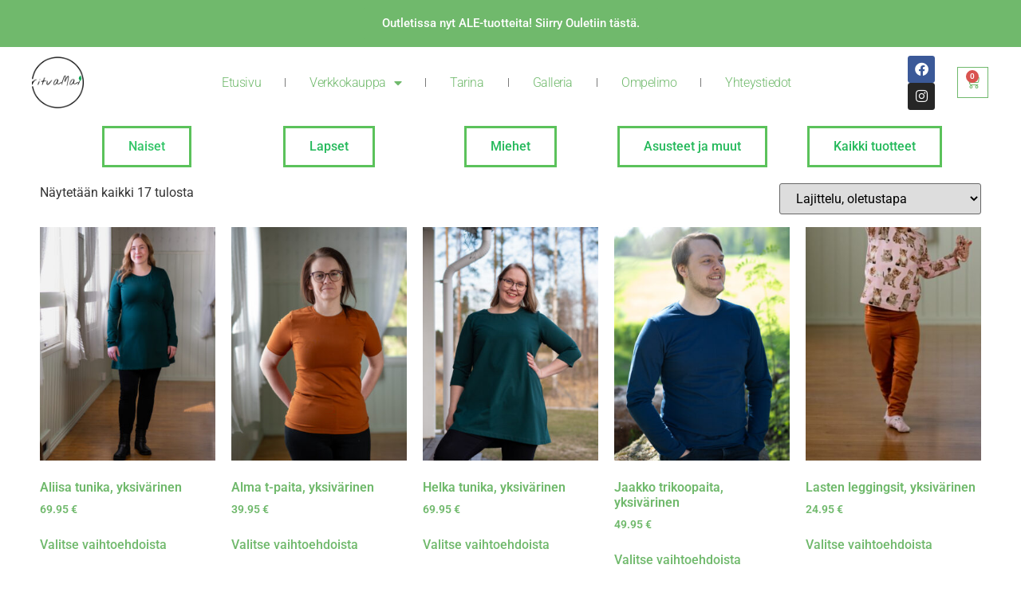

--- FILE ---
content_type: text/html; charset=UTF-8
request_url: https://ritvamai.fi/trikoo-vari/okra/
body_size: 15399
content:
<!doctype html>
<html lang="fi">
<head>
	<meta charset="UTF-8">
	<meta name="viewport" content="width=device-width, initial-scale=1">
	<link rel="profile" href="https://gmpg.org/xfn/11">
	<title>Okra &#8211; Ompelimo ritvaMai</title>
<meta name='robots' content='max-image-preview:large' />
	<style>img:is([sizes="auto" i], [sizes^="auto," i]) { contain-intrinsic-size: 3000px 1500px }</style>
	<link rel="alternate" type="application/rss+xml" title="Ompelimo ritvaMai &raquo; syöte" href="https://ritvamai.fi/feed/" />
<link rel="alternate" type="application/rss+xml" title="Ompelimo ritvaMai &raquo; kommenttien syöte" href="https://ritvamai.fi/comments/feed/" />
<link rel="alternate" type="application/rss+xml" title="Syöte: Ompelimo ritvaMai &raquo; Okra Valitse trikoo väri" href="https://ritvamai.fi/trikoo-vari/okra/feed/" />
<script>
window._wpemojiSettings = {"baseUrl":"https:\/\/s.w.org\/images\/core\/emoji\/16.0.1\/72x72\/","ext":".png","svgUrl":"https:\/\/s.w.org\/images\/core\/emoji\/16.0.1\/svg\/","svgExt":".svg","source":{"concatemoji":"https:\/\/ritvamai.fi\/wp-includes\/js\/wp-emoji-release.min.js?ver=6.8.3"}};
/*! This file is auto-generated */
!function(s,n){var o,i,e;function c(e){try{var t={supportTests:e,timestamp:(new Date).valueOf()};sessionStorage.setItem(o,JSON.stringify(t))}catch(e){}}function p(e,t,n){e.clearRect(0,0,e.canvas.width,e.canvas.height),e.fillText(t,0,0);var t=new Uint32Array(e.getImageData(0,0,e.canvas.width,e.canvas.height).data),a=(e.clearRect(0,0,e.canvas.width,e.canvas.height),e.fillText(n,0,0),new Uint32Array(e.getImageData(0,0,e.canvas.width,e.canvas.height).data));return t.every(function(e,t){return e===a[t]})}function u(e,t){e.clearRect(0,0,e.canvas.width,e.canvas.height),e.fillText(t,0,0);for(var n=e.getImageData(16,16,1,1),a=0;a<n.data.length;a++)if(0!==n.data[a])return!1;return!0}function f(e,t,n,a){switch(t){case"flag":return n(e,"\ud83c\udff3\ufe0f\u200d\u26a7\ufe0f","\ud83c\udff3\ufe0f\u200b\u26a7\ufe0f")?!1:!n(e,"\ud83c\udde8\ud83c\uddf6","\ud83c\udde8\u200b\ud83c\uddf6")&&!n(e,"\ud83c\udff4\udb40\udc67\udb40\udc62\udb40\udc65\udb40\udc6e\udb40\udc67\udb40\udc7f","\ud83c\udff4\u200b\udb40\udc67\u200b\udb40\udc62\u200b\udb40\udc65\u200b\udb40\udc6e\u200b\udb40\udc67\u200b\udb40\udc7f");case"emoji":return!a(e,"\ud83e\udedf")}return!1}function g(e,t,n,a){var r="undefined"!=typeof WorkerGlobalScope&&self instanceof WorkerGlobalScope?new OffscreenCanvas(300,150):s.createElement("canvas"),o=r.getContext("2d",{willReadFrequently:!0}),i=(o.textBaseline="top",o.font="600 32px Arial",{});return e.forEach(function(e){i[e]=t(o,e,n,a)}),i}function t(e){var t=s.createElement("script");t.src=e,t.defer=!0,s.head.appendChild(t)}"undefined"!=typeof Promise&&(o="wpEmojiSettingsSupports",i=["flag","emoji"],n.supports={everything:!0,everythingExceptFlag:!0},e=new Promise(function(e){s.addEventListener("DOMContentLoaded",e,{once:!0})}),new Promise(function(t){var n=function(){try{var e=JSON.parse(sessionStorage.getItem(o));if("object"==typeof e&&"number"==typeof e.timestamp&&(new Date).valueOf()<e.timestamp+604800&&"object"==typeof e.supportTests)return e.supportTests}catch(e){}return null}();if(!n){if("undefined"!=typeof Worker&&"undefined"!=typeof OffscreenCanvas&&"undefined"!=typeof URL&&URL.createObjectURL&&"undefined"!=typeof Blob)try{var e="postMessage("+g.toString()+"("+[JSON.stringify(i),f.toString(),p.toString(),u.toString()].join(",")+"));",a=new Blob([e],{type:"text/javascript"}),r=new Worker(URL.createObjectURL(a),{name:"wpTestEmojiSupports"});return void(r.onmessage=function(e){c(n=e.data),r.terminate(),t(n)})}catch(e){}c(n=g(i,f,p,u))}t(n)}).then(function(e){for(var t in e)n.supports[t]=e[t],n.supports.everything=n.supports.everything&&n.supports[t],"flag"!==t&&(n.supports.everythingExceptFlag=n.supports.everythingExceptFlag&&n.supports[t]);n.supports.everythingExceptFlag=n.supports.everythingExceptFlag&&!n.supports.flag,n.DOMReady=!1,n.readyCallback=function(){n.DOMReady=!0}}).then(function(){return e}).then(function(){var e;n.supports.everything||(n.readyCallback(),(e=n.source||{}).concatemoji?t(e.concatemoji):e.wpemoji&&e.twemoji&&(t(e.twemoji),t(e.wpemoji)))}))}((window,document),window._wpemojiSettings);
</script>
<style id='wp-emoji-styles-inline-css'>

	img.wp-smiley, img.emoji {
		display: inline !important;
		border: none !important;
		box-shadow: none !important;
		height: 1em !important;
		width: 1em !important;
		margin: 0 0.07em !important;
		vertical-align: -0.1em !important;
		background: none !important;
		padding: 0 !important;
	}
</style>
<link rel='stylesheet' id='wp-block-library-css' href='https://ritvamai.fi/wp-includes/css/dist/block-library/style.min.css?ver=6.8.3' media='all' />
<style id='global-styles-inline-css'>
:root{--wp--preset--aspect-ratio--square: 1;--wp--preset--aspect-ratio--4-3: 4/3;--wp--preset--aspect-ratio--3-4: 3/4;--wp--preset--aspect-ratio--3-2: 3/2;--wp--preset--aspect-ratio--2-3: 2/3;--wp--preset--aspect-ratio--16-9: 16/9;--wp--preset--aspect-ratio--9-16: 9/16;--wp--preset--color--black: #000000;--wp--preset--color--cyan-bluish-gray: #abb8c3;--wp--preset--color--white: #ffffff;--wp--preset--color--pale-pink: #f78da7;--wp--preset--color--vivid-red: #cf2e2e;--wp--preset--color--luminous-vivid-orange: #ff6900;--wp--preset--color--luminous-vivid-amber: #fcb900;--wp--preset--color--light-green-cyan: #7bdcb5;--wp--preset--color--vivid-green-cyan: #00d084;--wp--preset--color--pale-cyan-blue: #8ed1fc;--wp--preset--color--vivid-cyan-blue: #0693e3;--wp--preset--color--vivid-purple: #9b51e0;--wp--preset--gradient--vivid-cyan-blue-to-vivid-purple: linear-gradient(135deg,rgba(6,147,227,1) 0%,rgb(155,81,224) 100%);--wp--preset--gradient--light-green-cyan-to-vivid-green-cyan: linear-gradient(135deg,rgb(122,220,180) 0%,rgb(0,208,130) 100%);--wp--preset--gradient--luminous-vivid-amber-to-luminous-vivid-orange: linear-gradient(135deg,rgba(252,185,0,1) 0%,rgba(255,105,0,1) 100%);--wp--preset--gradient--luminous-vivid-orange-to-vivid-red: linear-gradient(135deg,rgba(255,105,0,1) 0%,rgb(207,46,46) 100%);--wp--preset--gradient--very-light-gray-to-cyan-bluish-gray: linear-gradient(135deg,rgb(238,238,238) 0%,rgb(169,184,195) 100%);--wp--preset--gradient--cool-to-warm-spectrum: linear-gradient(135deg,rgb(74,234,220) 0%,rgb(151,120,209) 20%,rgb(207,42,186) 40%,rgb(238,44,130) 60%,rgb(251,105,98) 80%,rgb(254,248,76) 100%);--wp--preset--gradient--blush-light-purple: linear-gradient(135deg,rgb(255,206,236) 0%,rgb(152,150,240) 100%);--wp--preset--gradient--blush-bordeaux: linear-gradient(135deg,rgb(254,205,165) 0%,rgb(254,45,45) 50%,rgb(107,0,62) 100%);--wp--preset--gradient--luminous-dusk: linear-gradient(135deg,rgb(255,203,112) 0%,rgb(199,81,192) 50%,rgb(65,88,208) 100%);--wp--preset--gradient--pale-ocean: linear-gradient(135deg,rgb(255,245,203) 0%,rgb(182,227,212) 50%,rgb(51,167,181) 100%);--wp--preset--gradient--electric-grass: linear-gradient(135deg,rgb(202,248,128) 0%,rgb(113,206,126) 100%);--wp--preset--gradient--midnight: linear-gradient(135deg,rgb(2,3,129) 0%,rgb(40,116,252) 100%);--wp--preset--font-size--small: 13px;--wp--preset--font-size--medium: 20px;--wp--preset--font-size--large: 36px;--wp--preset--font-size--x-large: 42px;--wp--preset--spacing--20: 0.44rem;--wp--preset--spacing--30: 0.67rem;--wp--preset--spacing--40: 1rem;--wp--preset--spacing--50: 1.5rem;--wp--preset--spacing--60: 2.25rem;--wp--preset--spacing--70: 3.38rem;--wp--preset--spacing--80: 5.06rem;--wp--preset--shadow--natural: 6px 6px 9px rgba(0, 0, 0, 0.2);--wp--preset--shadow--deep: 12px 12px 50px rgba(0, 0, 0, 0.4);--wp--preset--shadow--sharp: 6px 6px 0px rgba(0, 0, 0, 0.2);--wp--preset--shadow--outlined: 6px 6px 0px -3px rgba(255, 255, 255, 1), 6px 6px rgba(0, 0, 0, 1);--wp--preset--shadow--crisp: 6px 6px 0px rgba(0, 0, 0, 1);}:root { --wp--style--global--content-size: 800px;--wp--style--global--wide-size: 1200px; }:where(body) { margin: 0; }.wp-site-blocks > .alignleft { float: left; margin-right: 2em; }.wp-site-blocks > .alignright { float: right; margin-left: 2em; }.wp-site-blocks > .aligncenter { justify-content: center; margin-left: auto; margin-right: auto; }:where(.wp-site-blocks) > * { margin-block-start: 24px; margin-block-end: 0; }:where(.wp-site-blocks) > :first-child { margin-block-start: 0; }:where(.wp-site-blocks) > :last-child { margin-block-end: 0; }:root { --wp--style--block-gap: 24px; }:root :where(.is-layout-flow) > :first-child{margin-block-start: 0;}:root :where(.is-layout-flow) > :last-child{margin-block-end: 0;}:root :where(.is-layout-flow) > *{margin-block-start: 24px;margin-block-end: 0;}:root :where(.is-layout-constrained) > :first-child{margin-block-start: 0;}:root :where(.is-layout-constrained) > :last-child{margin-block-end: 0;}:root :where(.is-layout-constrained) > *{margin-block-start: 24px;margin-block-end: 0;}:root :where(.is-layout-flex){gap: 24px;}:root :where(.is-layout-grid){gap: 24px;}.is-layout-flow > .alignleft{float: left;margin-inline-start: 0;margin-inline-end: 2em;}.is-layout-flow > .alignright{float: right;margin-inline-start: 2em;margin-inline-end: 0;}.is-layout-flow > .aligncenter{margin-left: auto !important;margin-right: auto !important;}.is-layout-constrained > .alignleft{float: left;margin-inline-start: 0;margin-inline-end: 2em;}.is-layout-constrained > .alignright{float: right;margin-inline-start: 2em;margin-inline-end: 0;}.is-layout-constrained > .aligncenter{margin-left: auto !important;margin-right: auto !important;}.is-layout-constrained > :where(:not(.alignleft):not(.alignright):not(.alignfull)){max-width: var(--wp--style--global--content-size);margin-left: auto !important;margin-right: auto !important;}.is-layout-constrained > .alignwide{max-width: var(--wp--style--global--wide-size);}body .is-layout-flex{display: flex;}.is-layout-flex{flex-wrap: wrap;align-items: center;}.is-layout-flex > :is(*, div){margin: 0;}body .is-layout-grid{display: grid;}.is-layout-grid > :is(*, div){margin: 0;}body{padding-top: 0px;padding-right: 0px;padding-bottom: 0px;padding-left: 0px;}a:where(:not(.wp-element-button)){text-decoration: underline;}:root :where(.wp-element-button, .wp-block-button__link){background-color: #32373c;border-width: 0;color: #fff;font-family: inherit;font-size: inherit;line-height: inherit;padding: calc(0.667em + 2px) calc(1.333em + 2px);text-decoration: none;}.has-black-color{color: var(--wp--preset--color--black) !important;}.has-cyan-bluish-gray-color{color: var(--wp--preset--color--cyan-bluish-gray) !important;}.has-white-color{color: var(--wp--preset--color--white) !important;}.has-pale-pink-color{color: var(--wp--preset--color--pale-pink) !important;}.has-vivid-red-color{color: var(--wp--preset--color--vivid-red) !important;}.has-luminous-vivid-orange-color{color: var(--wp--preset--color--luminous-vivid-orange) !important;}.has-luminous-vivid-amber-color{color: var(--wp--preset--color--luminous-vivid-amber) !important;}.has-light-green-cyan-color{color: var(--wp--preset--color--light-green-cyan) !important;}.has-vivid-green-cyan-color{color: var(--wp--preset--color--vivid-green-cyan) !important;}.has-pale-cyan-blue-color{color: var(--wp--preset--color--pale-cyan-blue) !important;}.has-vivid-cyan-blue-color{color: var(--wp--preset--color--vivid-cyan-blue) !important;}.has-vivid-purple-color{color: var(--wp--preset--color--vivid-purple) !important;}.has-black-background-color{background-color: var(--wp--preset--color--black) !important;}.has-cyan-bluish-gray-background-color{background-color: var(--wp--preset--color--cyan-bluish-gray) !important;}.has-white-background-color{background-color: var(--wp--preset--color--white) !important;}.has-pale-pink-background-color{background-color: var(--wp--preset--color--pale-pink) !important;}.has-vivid-red-background-color{background-color: var(--wp--preset--color--vivid-red) !important;}.has-luminous-vivid-orange-background-color{background-color: var(--wp--preset--color--luminous-vivid-orange) !important;}.has-luminous-vivid-amber-background-color{background-color: var(--wp--preset--color--luminous-vivid-amber) !important;}.has-light-green-cyan-background-color{background-color: var(--wp--preset--color--light-green-cyan) !important;}.has-vivid-green-cyan-background-color{background-color: var(--wp--preset--color--vivid-green-cyan) !important;}.has-pale-cyan-blue-background-color{background-color: var(--wp--preset--color--pale-cyan-blue) !important;}.has-vivid-cyan-blue-background-color{background-color: var(--wp--preset--color--vivid-cyan-blue) !important;}.has-vivid-purple-background-color{background-color: var(--wp--preset--color--vivid-purple) !important;}.has-black-border-color{border-color: var(--wp--preset--color--black) !important;}.has-cyan-bluish-gray-border-color{border-color: var(--wp--preset--color--cyan-bluish-gray) !important;}.has-white-border-color{border-color: var(--wp--preset--color--white) !important;}.has-pale-pink-border-color{border-color: var(--wp--preset--color--pale-pink) !important;}.has-vivid-red-border-color{border-color: var(--wp--preset--color--vivid-red) !important;}.has-luminous-vivid-orange-border-color{border-color: var(--wp--preset--color--luminous-vivid-orange) !important;}.has-luminous-vivid-amber-border-color{border-color: var(--wp--preset--color--luminous-vivid-amber) !important;}.has-light-green-cyan-border-color{border-color: var(--wp--preset--color--light-green-cyan) !important;}.has-vivid-green-cyan-border-color{border-color: var(--wp--preset--color--vivid-green-cyan) !important;}.has-pale-cyan-blue-border-color{border-color: var(--wp--preset--color--pale-cyan-blue) !important;}.has-vivid-cyan-blue-border-color{border-color: var(--wp--preset--color--vivid-cyan-blue) !important;}.has-vivid-purple-border-color{border-color: var(--wp--preset--color--vivid-purple) !important;}.has-vivid-cyan-blue-to-vivid-purple-gradient-background{background: var(--wp--preset--gradient--vivid-cyan-blue-to-vivid-purple) !important;}.has-light-green-cyan-to-vivid-green-cyan-gradient-background{background: var(--wp--preset--gradient--light-green-cyan-to-vivid-green-cyan) !important;}.has-luminous-vivid-amber-to-luminous-vivid-orange-gradient-background{background: var(--wp--preset--gradient--luminous-vivid-amber-to-luminous-vivid-orange) !important;}.has-luminous-vivid-orange-to-vivid-red-gradient-background{background: var(--wp--preset--gradient--luminous-vivid-orange-to-vivid-red) !important;}.has-very-light-gray-to-cyan-bluish-gray-gradient-background{background: var(--wp--preset--gradient--very-light-gray-to-cyan-bluish-gray) !important;}.has-cool-to-warm-spectrum-gradient-background{background: var(--wp--preset--gradient--cool-to-warm-spectrum) !important;}.has-blush-light-purple-gradient-background{background: var(--wp--preset--gradient--blush-light-purple) !important;}.has-blush-bordeaux-gradient-background{background: var(--wp--preset--gradient--blush-bordeaux) !important;}.has-luminous-dusk-gradient-background{background: var(--wp--preset--gradient--luminous-dusk) !important;}.has-pale-ocean-gradient-background{background: var(--wp--preset--gradient--pale-ocean) !important;}.has-electric-grass-gradient-background{background: var(--wp--preset--gradient--electric-grass) !important;}.has-midnight-gradient-background{background: var(--wp--preset--gradient--midnight) !important;}.has-small-font-size{font-size: var(--wp--preset--font-size--small) !important;}.has-medium-font-size{font-size: var(--wp--preset--font-size--medium) !important;}.has-large-font-size{font-size: var(--wp--preset--font-size--large) !important;}.has-x-large-font-size{font-size: var(--wp--preset--font-size--x-large) !important;}
:root :where(.wp-block-pullquote){font-size: 1.5em;line-height: 1.6;}
</style>
<link rel='stylesheet' id='woocommerce-layout-css' href='https://ritvamai.fi/wp-content/plugins/woocommerce/assets/css/woocommerce-layout.css?ver=10.3.5' media='all' />
<link rel='stylesheet' id='woocommerce-smallscreen-css' href='https://ritvamai.fi/wp-content/plugins/woocommerce/assets/css/woocommerce-smallscreen.css?ver=10.3.5' media='only screen and (max-width: 768px)' />
<link rel='stylesheet' id='woocommerce-general-css' href='https://ritvamai.fi/wp-content/plugins/woocommerce/assets/css/woocommerce.css?ver=10.3.5' media='all' />
<style id='woocommerce-inline-inline-css'>
.woocommerce form .form-row .required { visibility: visible; }
</style>
<link rel='stylesheet' id='brands-styles-css' href='https://ritvamai.fi/wp-content/plugins/woocommerce/assets/css/brands.css?ver=10.3.5' media='all' />
<link rel='stylesheet' id='hello-elementor-css' href='https://ritvamai.fi/wp-content/themes/hello-elementor/assets/css/reset.css?ver=3.4.5' media='all' />
<link rel='stylesheet' id='hello-elementor-theme-style-css' href='https://ritvamai.fi/wp-content/themes/hello-elementor/assets/css/theme.css?ver=3.4.5' media='all' />
<link rel='stylesheet' id='hello-elementor-header-footer-css' href='https://ritvamai.fi/wp-content/themes/hello-elementor/assets/css/header-footer.css?ver=3.4.5' media='all' />
<link rel='stylesheet' id='elementor-frontend-css' href='https://ritvamai.fi/wp-content/plugins/elementor/assets/css/frontend.min.css?ver=3.32.2' media='all' />
<link rel='stylesheet' id='elementor-post-6-css' href='https://ritvamai.fi/wp-content/uploads/elementor/css/post-6.css?ver=1764134135' media='all' />
<link rel='stylesheet' id='e-sticky-css' href='https://ritvamai.fi/wp-content/plugins/elementor-pro/assets/css/modules/sticky.min.css?ver=3.28.1' media='all' />
<link rel='stylesheet' id='widget-image-css' href='https://ritvamai.fi/wp-content/plugins/elementor/assets/css/widget-image.min.css?ver=3.32.2' media='all' />
<link rel='stylesheet' id='widget-nav-menu-css' href='https://ritvamai.fi/wp-content/plugins/elementor-pro/assets/css/widget-nav-menu.min.css?ver=3.28.1' media='all' />
<link rel='stylesheet' id='widget-social-icons-css' href='https://ritvamai.fi/wp-content/plugins/elementor/assets/css/widget-social-icons.min.css?ver=3.32.2' media='all' />
<link rel='stylesheet' id='e-apple-webkit-css' href='https://ritvamai.fi/wp-content/plugins/elementor/assets/css/conditionals/apple-webkit.min.css?ver=3.32.2' media='all' />
<link rel='stylesheet' id='widget-woocommerce-menu-cart-css' href='https://ritvamai.fi/wp-content/plugins/elementor-pro/assets/css/widget-woocommerce-menu-cart.min.css?ver=3.28.1' media='all' />
<link rel='stylesheet' id='widget-heading-css' href='https://ritvamai.fi/wp-content/plugins/elementor/assets/css/widget-heading.min.css?ver=3.32.2' media='all' />
<link rel='stylesheet' id='widget-icon-list-css' href='https://ritvamai.fi/wp-content/plugins/elementor/assets/css/widget-icon-list.min.css?ver=3.32.2' media='all' />
<link rel='stylesheet' id='widget-woocommerce-products-css' href='https://ritvamai.fi/wp-content/plugins/elementor-pro/assets/css/widget-woocommerce-products.min.css?ver=3.28.1' media='all' />
<link rel='stylesheet' id='widget-woocommerce-products-archive-css' href='https://ritvamai.fi/wp-content/plugins/elementor-pro/assets/css/widget-woocommerce-products-archive.min.css?ver=3.28.1' media='all' />
<link rel='stylesheet' id='elementor-icons-css' href='https://ritvamai.fi/wp-content/plugins/elementor/assets/lib/eicons/css/elementor-icons.min.css?ver=5.44.0' media='all' />
<link rel='stylesheet' id='elementor-post-45-css' href='https://ritvamai.fi/wp-content/uploads/elementor/css/post-45.css?ver=1764134135' media='all' />
<link rel='stylesheet' id='elementor-post-67-css' href='https://ritvamai.fi/wp-content/uploads/elementor/css/post-67.css?ver=1764134135' media='all' />
<link rel='stylesheet' id='elementor-post-148-css' href='https://ritvamai.fi/wp-content/uploads/elementor/css/post-148.css?ver=1764134135' media='all' />
<link rel='stylesheet' id='elementor-gf-local-roboto-css' href='https://ritvamai.fi/wp-content/uploads/elementor/google-fonts/css/roboto.css?ver=1742274971' media='all' />
<link rel='stylesheet' id='elementor-gf-local-robotoslab-css' href='https://ritvamai.fi/wp-content/uploads/elementor/google-fonts/css/robotoslab.css?ver=1742274974' media='all' />
<link rel='stylesheet' id='elementor-icons-shared-0-css' href='https://ritvamai.fi/wp-content/plugins/elementor/assets/lib/font-awesome/css/fontawesome.min.css?ver=5.15.3' media='all' />
<link rel='stylesheet' id='elementor-icons-fa-solid-css' href='https://ritvamai.fi/wp-content/plugins/elementor/assets/lib/font-awesome/css/solid.min.css?ver=5.15.3' media='all' />
<link rel='stylesheet' id='elementor-icons-fa-brands-css' href='https://ritvamai.fi/wp-content/plugins/elementor/assets/lib/font-awesome/css/brands.min.css?ver=5.15.3' media='all' />
<script src="https://ritvamai.fi/wp-includes/js/jquery/jquery.min.js?ver=3.7.1" id="jquery-core-js"></script>
<script src="https://ritvamai.fi/wp-includes/js/jquery/jquery-migrate.min.js?ver=3.4.1" id="jquery-migrate-js"></script>
<script src="https://ritvamai.fi/wp-content/plugins/woocommerce/assets/js/jquery-blockui/jquery.blockUI.min.js?ver=2.7.0-wc.10.3.5" id="wc-jquery-blockui-js" defer data-wp-strategy="defer"></script>
<script id="wc-add-to-cart-js-extra">
var wc_add_to_cart_params = {"ajax_url":"\/wp-admin\/admin-ajax.php","wc_ajax_url":"\/?wc-ajax=%%endpoint%%","i18n_view_cart":"N\u00e4yt\u00e4 ostoskori","cart_url":"https:\/\/ritvamai.fi\/ostoskori\/","is_cart":"","cart_redirect_after_add":"no"};
</script>
<script src="https://ritvamai.fi/wp-content/plugins/woocommerce/assets/js/frontend/add-to-cart.min.js?ver=10.3.5" id="wc-add-to-cart-js" defer data-wp-strategy="defer"></script>
<script src="https://ritvamai.fi/wp-content/plugins/woocommerce/assets/js/js-cookie/js.cookie.min.js?ver=2.1.4-wc.10.3.5" id="wc-js-cookie-js" defer data-wp-strategy="defer"></script>
<script id="woocommerce-js-extra">
var woocommerce_params = {"ajax_url":"\/wp-admin\/admin-ajax.php","wc_ajax_url":"\/?wc-ajax=%%endpoint%%","i18n_password_show":"N\u00e4yt\u00e4 salasana","i18n_password_hide":"Piilota salasana"};
</script>
<script src="https://ritvamai.fi/wp-content/plugins/woocommerce/assets/js/frontend/woocommerce.min.js?ver=10.3.5" id="woocommerce-js" defer data-wp-strategy="defer"></script>
<link rel="https://api.w.org/" href="https://ritvamai.fi/wp-json/" /><link rel="EditURI" type="application/rsd+xml" title="RSD" href="https://ritvamai.fi/xmlrpc.php?rsd" />
<meta name="generator" content="WordPress 6.8.3" />
<meta name="generator" content="WooCommerce 10.3.5" />
	<noscript><style>.woocommerce-product-gallery{ opacity: 1 !important; }</style></noscript>
	<meta name="generator" content="Elementor 3.32.2; features: additional_custom_breakpoints; settings: css_print_method-external, google_font-enabled, font_display-swap">
			<style>
				.e-con.e-parent:nth-of-type(n+4):not(.e-lazyloaded):not(.e-no-lazyload),
				.e-con.e-parent:nth-of-type(n+4):not(.e-lazyloaded):not(.e-no-lazyload) * {
					background-image: none !important;
				}
				@media screen and (max-height: 1024px) {
					.e-con.e-parent:nth-of-type(n+3):not(.e-lazyloaded):not(.e-no-lazyload),
					.e-con.e-parent:nth-of-type(n+3):not(.e-lazyloaded):not(.e-no-lazyload) * {
						background-image: none !important;
					}
				}
				@media screen and (max-height: 640px) {
					.e-con.e-parent:nth-of-type(n+2):not(.e-lazyloaded):not(.e-no-lazyload),
					.e-con.e-parent:nth-of-type(n+2):not(.e-lazyloaded):not(.e-no-lazyload) * {
						background-image: none !important;
					}
				}
			</style>
			<link rel="icon" href="https://ritvamai.fi/wp-content/uploads/2023/08/ritvamai-logo-2022-04-29-100x100.png" sizes="32x32" />
<link rel="icon" href="https://ritvamai.fi/wp-content/uploads/2023/08/ritvamai-logo-2022-04-29.png" sizes="192x192" />
<link rel="apple-touch-icon" href="https://ritvamai.fi/wp-content/uploads/2023/08/ritvamai-logo-2022-04-29.png" />
<meta name="msapplication-TileImage" content="https://ritvamai.fi/wp-content/uploads/2023/08/ritvamai-logo-2022-04-29.png" />
		<style id="wp-custom-css">
			a {
     color: #70b96c;
}
a:hover {
     color: #023020;
}		</style>
		</head>
<body class="archive tax-pa_trikoo-vari term-okra term-69 wp-custom-logo wp-embed-responsive wp-theme-hello-elementor theme-hello-elementor woocommerce woocommerce-page woocommerce-no-js hello-elementor-default elementor-page-148 elementor-default elementor-template-full-width elementor-kit-6">


<a class="skip-link screen-reader-text" href="#content">Mene sisältöön</a>

		<div data-elementor-type="header" data-elementor-id="45" class="elementor elementor-45 elementor-location-header" data-elementor-post-type="elementor_library">
					<section class="elementor-section elementor-top-section elementor-element elementor-element-5788cba elementor-section-boxed elementor-section-height-default elementor-section-height-default" data-id="5788cba" data-element_type="section" data-settings="{&quot;background_background&quot;:&quot;classic&quot;}">
						<div class="elementor-container elementor-column-gap-default">
					<div class="elementor-column elementor-col-100 elementor-top-column elementor-element elementor-element-19a90cf" data-id="19a90cf" data-element_type="column">
			<div class="elementor-widget-wrap elementor-element-populated">
						<div class="elementor-element elementor-element-387a5a8 elementor-align-center elementor-widget elementor-widget-button" data-id="387a5a8" data-element_type="widget" data-settings="{&quot;sticky&quot;:&quot;top&quot;,&quot;sticky_on&quot;:[&quot;desktop&quot;,&quot;tablet&quot;,&quot;mobile&quot;],&quot;sticky_offset&quot;:0,&quot;sticky_effects_offset&quot;:0,&quot;sticky_anchor_link_offset&quot;:0}" data-widget_type="button.default">
				<div class="elementor-widget-container">
									<div class="elementor-button-wrapper">
					<a class="elementor-button elementor-button-link elementor-size-sm" href="/tuote-osasto/outlet/">
						<span class="elementor-button-content-wrapper">
									<span class="elementor-button-text">Outletissa nyt ALE-tuotteita! Siirry Ouletiin tästä.</span>
					</span>
					</a>
				</div>
								</div>
				</div>
					</div>
		</div>
					</div>
		</section>
				<header class="elementor-section elementor-top-section elementor-element elementor-element-51ae31b3 elementor-section-height-min-height elementor-section-content-middle elementor-section-boxed elementor-section-height-default elementor-section-items-middle" data-id="51ae31b3" data-element_type="section" data-settings="{&quot;sticky&quot;:&quot;top&quot;,&quot;background_background&quot;:&quot;classic&quot;,&quot;sticky_on&quot;:[&quot;desktop&quot;,&quot;tablet&quot;,&quot;mobile&quot;],&quot;sticky_offset&quot;:0,&quot;sticky_effects_offset&quot;:0,&quot;sticky_anchor_link_offset&quot;:0}">
							<div class="elementor-background-overlay"></div>
							<div class="elementor-container elementor-column-gap-no">
					<div class="elementor-column elementor-col-25 elementor-top-column elementor-element elementor-element-39a466c3" data-id="39a466c3" data-element_type="column">
			<div class="elementor-widget-wrap elementor-element-populated">
						<div class="elementor-element elementor-element-751bf13d elementor-widget elementor-widget-image" data-id="751bf13d" data-element_type="widget" data-widget_type="image.default">
				<div class="elementor-widget-container">
																<a href="https://ritvamai.fi">
							<img width="150" height="150" src="https://ritvamai.fi/wp-content/uploads/2023/08/ritvamai-logo-2022-04-29-150x150.png" class="attachment-thumbnail size-thumbnail wp-image-71" alt="Ompelimo ritvaMai" srcset="https://ritvamai.fi/wp-content/uploads/2023/08/ritvamai-logo-2022-04-29-150x150.png 150w, https://ritvamai.fi/wp-content/uploads/2023/08/ritvamai-logo-2022-04-29-100x100.png 100w, https://ritvamai.fi/wp-content/uploads/2023/08/ritvamai-logo-2022-04-29-600x594.png 600w, https://ritvamai.fi/wp-content/uploads/2023/08/ritvamai-logo-2022-04-29-300x297.png 300w" sizes="(max-width: 150px) 100vw, 150px" />								</a>
															</div>
				</div>
					</div>
		</div>
				<div class="elementor-column elementor-col-25 elementor-top-column elementor-element elementor-element-6230a341" data-id="6230a341" data-element_type="column">
			<div class="elementor-widget-wrap elementor-element-populated">
						<div class="elementor-element elementor-element-1ee0a317 elementor-nav-menu--stretch elementor-widget__width-initial elementor-nav-menu__text-align-center elementor-nav-menu__align-end elementor-widget-mobile__width-initial elementor-nav-menu--dropdown-tablet elementor-nav-menu--toggle elementor-nav-menu--burger elementor-widget elementor-widget-nav-menu" data-id="1ee0a317" data-element_type="widget" data-settings="{&quot;full_width&quot;:&quot;stretch&quot;,&quot;layout&quot;:&quot;horizontal&quot;,&quot;submenu_icon&quot;:{&quot;value&quot;:&quot;&lt;i class=\&quot;fas fa-caret-down\&quot;&gt;&lt;\/i&gt;&quot;,&quot;library&quot;:&quot;fa-solid&quot;},&quot;toggle&quot;:&quot;burger&quot;}" data-widget_type="nav-menu.default">
				<div class="elementor-widget-container">
								<nav aria-label="Menu" class="elementor-nav-menu--main elementor-nav-menu__container elementor-nav-menu--layout-horizontal e--pointer-text e--animation-grow">
				<ul id="menu-1-1ee0a317" class="elementor-nav-menu"><li class="menu-item menu-item-type-custom menu-item-object-custom menu-item-home menu-item-28"><a href="https://ritvamai.fi/" class="elementor-item">Etusivu</a></li>
<li class="menu-item menu-item-type-custom menu-item-object-custom menu-item-has-children menu-item-1714"><a href="/kauppa" class="elementor-item">Verkkokauppa</a>
<ul class="sub-menu elementor-nav-menu--dropdown">
	<li class="menu-item menu-item-type-custom menu-item-object-custom menu-item-has-children menu-item-3316"><a href="/tuote-osasto/outlet" class="elementor-sub-item">Outlet</a>
	<ul class="sub-menu elementor-nav-menu--dropdown">
		<li class="menu-item menu-item-type-custom menu-item-object-custom menu-item-3611"><a href="/tuote-osasto/outlet/naiset-outlet" class="elementor-sub-item">Naiset Outlet</a></li>
		<li class="menu-item menu-item-type-custom menu-item-object-custom menu-item-3612"><a href="/tuote-osasto/outlet/miehet-outlet" class="elementor-sub-item">Miehet Outlet</a></li>
		<li class="menu-item menu-item-type-custom menu-item-object-custom menu-item-3613"><a href="/tuote-osasto/outlet/lapset-outlet" class="elementor-sub-item">Lapset Outlet</a></li>
		<li class="menu-item menu-item-type-custom menu-item-object-custom menu-item-3614"><a href="/tuote-osasto/outlet/asusteet-outlet" class="elementor-sub-item">Asusteet Outlet</a></li>
	</ul>
</li>
	<li class="menu-item menu-item-type-custom menu-item-object-custom menu-item-has-children menu-item-1715"><a href="/tuote-osasto/naiset/" class="elementor-sub-item">Naiset</a>
	<ul class="sub-menu elementor-nav-menu--dropdown">
		<li class="menu-item menu-item-type-custom menu-item-object-custom menu-item-1716"><a href="/tuote-osasto/naiset/naisten-tunikat/" class="elementor-sub-item">Tunikat</a></li>
		<li class="menu-item menu-item-type-custom menu-item-object-custom menu-item-1717"><a href="/tuote-osasto/naiset/naisten-paidat/" class="elementor-sub-item">Paidat</a></li>
		<li class="menu-item menu-item-type-custom menu-item-object-custom menu-item-1718"><a href="/tuote-osasto/naiset/naisten-housut/" class="elementor-sub-item">Housut ja legginsit</a></li>
	</ul>
</li>
	<li class="menu-item menu-item-type-custom menu-item-object-custom menu-item-has-children menu-item-1721"><a href="/tuote-osasto/lapset/" class="elementor-sub-item">Lapset</a>
	<ul class="sub-menu elementor-nav-menu--dropdown">
		<li class="menu-item menu-item-type-custom menu-item-object-custom menu-item-1730"><a href="/tuote-osasto/lapset/lasten-mekot-tunikat/" class="elementor-sub-item">Mekot ja tunikat</a></li>
		<li class="menu-item menu-item-type-custom menu-item-object-custom menu-item-1731"><a href="/tuote-osasto/lapset/lasten-paidat/" class="elementor-sub-item">Trikoo- ja collegepaidat</a></li>
		<li class="menu-item menu-item-type-custom menu-item-object-custom menu-item-1729"><a href="/tuote-osasto/lapset/lasten-housut/" class="elementor-sub-item">Housut ja legginsit</a></li>
	</ul>
</li>
	<li class="menu-item menu-item-type-custom menu-item-object-custom menu-item-has-children menu-item-1719"><a href="/tuote-osasto/miehet/" class="elementor-sub-item">Miehet</a>
	<ul class="sub-menu elementor-nav-menu--dropdown">
		<li class="menu-item menu-item-type-custom menu-item-object-custom menu-item-1720"><a href="/tuote-osasto/miehet/miesten-paidat/" class="elementor-sub-item">College- ja trikoopaidat</a></li>
	</ul>
</li>
	<li class="menu-item menu-item-type-custom menu-item-object-custom menu-item-has-children menu-item-1740"><a href="/tuote-osasto/asusteet-muut/" class="elementor-sub-item">Asusteet</a>
	<ul class="sub-menu elementor-nav-menu--dropdown">
		<li class="menu-item menu-item-type-custom menu-item-object-custom menu-item-1741"><a href="/tuote-osasto/huivit-paahineet/" class="elementor-sub-item">Huivit ja päähineet</a></li>
		<li class="menu-item menu-item-type-custom menu-item-object-custom menu-item-1742"><a href="/tuote-osasto/korut/" class="elementor-sub-item">Korut</a></li>
		<li class="menu-item menu-item-type-custom menu-item-object-custom menu-item-1743"><a href="/tuote-osasto/muut/" class="elementor-sub-item">Muut</a></li>
	</ul>
</li>
	<li class="menu-item menu-item-type-custom menu-item-object-custom menu-item-1744"><a href="/tuote-osasto/kaikki-tuotteet/" class="elementor-sub-item">Kaikki tuotteet</a></li>
</ul>
</li>
<li class="menu-item menu-item-type-post_type menu-item-object-page menu-item-1711"><a href="https://ritvamai.fi/tarina/" class="elementor-item">Tarina</a></li>
<li class="menu-item menu-item-type-post_type menu-item-object-page menu-item-1712"><a href="https://ritvamai.fi/galleria/" class="elementor-item">Galleria</a></li>
<li class="menu-item menu-item-type-post_type menu-item-object-page menu-item-1713"><a href="https://ritvamai.fi/ompelimo/" class="elementor-item">Ompelimo</a></li>
<li class="menu-item menu-item-type-post_type menu-item-object-page menu-item-1926"><a href="https://ritvamai.fi/yhteystiedot/" class="elementor-item">Yhteystiedot</a></li>
</ul>			</nav>
					<div class="elementor-menu-toggle" role="button" tabindex="0" aria-label="Menu Toggle" aria-expanded="false">
			<i aria-hidden="true" role="presentation" class="elementor-menu-toggle__icon--open eicon-menu-bar"></i><i aria-hidden="true" role="presentation" class="elementor-menu-toggle__icon--close eicon-close"></i>		</div>
					<nav class="elementor-nav-menu--dropdown elementor-nav-menu__container" aria-hidden="true">
				<ul id="menu-2-1ee0a317" class="elementor-nav-menu"><li class="menu-item menu-item-type-custom menu-item-object-custom menu-item-home menu-item-28"><a href="https://ritvamai.fi/" class="elementor-item" tabindex="-1">Etusivu</a></li>
<li class="menu-item menu-item-type-custom menu-item-object-custom menu-item-has-children menu-item-1714"><a href="/kauppa" class="elementor-item" tabindex="-1">Verkkokauppa</a>
<ul class="sub-menu elementor-nav-menu--dropdown">
	<li class="menu-item menu-item-type-custom menu-item-object-custom menu-item-has-children menu-item-3316"><a href="/tuote-osasto/outlet" class="elementor-sub-item" tabindex="-1">Outlet</a>
	<ul class="sub-menu elementor-nav-menu--dropdown">
		<li class="menu-item menu-item-type-custom menu-item-object-custom menu-item-3611"><a href="/tuote-osasto/outlet/naiset-outlet" class="elementor-sub-item" tabindex="-1">Naiset Outlet</a></li>
		<li class="menu-item menu-item-type-custom menu-item-object-custom menu-item-3612"><a href="/tuote-osasto/outlet/miehet-outlet" class="elementor-sub-item" tabindex="-1">Miehet Outlet</a></li>
		<li class="menu-item menu-item-type-custom menu-item-object-custom menu-item-3613"><a href="/tuote-osasto/outlet/lapset-outlet" class="elementor-sub-item" tabindex="-1">Lapset Outlet</a></li>
		<li class="menu-item menu-item-type-custom menu-item-object-custom menu-item-3614"><a href="/tuote-osasto/outlet/asusteet-outlet" class="elementor-sub-item" tabindex="-1">Asusteet Outlet</a></li>
	</ul>
</li>
	<li class="menu-item menu-item-type-custom menu-item-object-custom menu-item-has-children menu-item-1715"><a href="/tuote-osasto/naiset/" class="elementor-sub-item" tabindex="-1">Naiset</a>
	<ul class="sub-menu elementor-nav-menu--dropdown">
		<li class="menu-item menu-item-type-custom menu-item-object-custom menu-item-1716"><a href="/tuote-osasto/naiset/naisten-tunikat/" class="elementor-sub-item" tabindex="-1">Tunikat</a></li>
		<li class="menu-item menu-item-type-custom menu-item-object-custom menu-item-1717"><a href="/tuote-osasto/naiset/naisten-paidat/" class="elementor-sub-item" tabindex="-1">Paidat</a></li>
		<li class="menu-item menu-item-type-custom menu-item-object-custom menu-item-1718"><a href="/tuote-osasto/naiset/naisten-housut/" class="elementor-sub-item" tabindex="-1">Housut ja legginsit</a></li>
	</ul>
</li>
	<li class="menu-item menu-item-type-custom menu-item-object-custom menu-item-has-children menu-item-1721"><a href="/tuote-osasto/lapset/" class="elementor-sub-item" tabindex="-1">Lapset</a>
	<ul class="sub-menu elementor-nav-menu--dropdown">
		<li class="menu-item menu-item-type-custom menu-item-object-custom menu-item-1730"><a href="/tuote-osasto/lapset/lasten-mekot-tunikat/" class="elementor-sub-item" tabindex="-1">Mekot ja tunikat</a></li>
		<li class="menu-item menu-item-type-custom menu-item-object-custom menu-item-1731"><a href="/tuote-osasto/lapset/lasten-paidat/" class="elementor-sub-item" tabindex="-1">Trikoo- ja collegepaidat</a></li>
		<li class="menu-item menu-item-type-custom menu-item-object-custom menu-item-1729"><a href="/tuote-osasto/lapset/lasten-housut/" class="elementor-sub-item" tabindex="-1">Housut ja legginsit</a></li>
	</ul>
</li>
	<li class="menu-item menu-item-type-custom menu-item-object-custom menu-item-has-children menu-item-1719"><a href="/tuote-osasto/miehet/" class="elementor-sub-item" tabindex="-1">Miehet</a>
	<ul class="sub-menu elementor-nav-menu--dropdown">
		<li class="menu-item menu-item-type-custom menu-item-object-custom menu-item-1720"><a href="/tuote-osasto/miehet/miesten-paidat/" class="elementor-sub-item" tabindex="-1">College- ja trikoopaidat</a></li>
	</ul>
</li>
	<li class="menu-item menu-item-type-custom menu-item-object-custom menu-item-has-children menu-item-1740"><a href="/tuote-osasto/asusteet-muut/" class="elementor-sub-item" tabindex="-1">Asusteet</a>
	<ul class="sub-menu elementor-nav-menu--dropdown">
		<li class="menu-item menu-item-type-custom menu-item-object-custom menu-item-1741"><a href="/tuote-osasto/huivit-paahineet/" class="elementor-sub-item" tabindex="-1">Huivit ja päähineet</a></li>
		<li class="menu-item menu-item-type-custom menu-item-object-custom menu-item-1742"><a href="/tuote-osasto/korut/" class="elementor-sub-item" tabindex="-1">Korut</a></li>
		<li class="menu-item menu-item-type-custom menu-item-object-custom menu-item-1743"><a href="/tuote-osasto/muut/" class="elementor-sub-item" tabindex="-1">Muut</a></li>
	</ul>
</li>
	<li class="menu-item menu-item-type-custom menu-item-object-custom menu-item-1744"><a href="/tuote-osasto/kaikki-tuotteet/" class="elementor-sub-item" tabindex="-1">Kaikki tuotteet</a></li>
</ul>
</li>
<li class="menu-item menu-item-type-post_type menu-item-object-page menu-item-1711"><a href="https://ritvamai.fi/tarina/" class="elementor-item" tabindex="-1">Tarina</a></li>
<li class="menu-item menu-item-type-post_type menu-item-object-page menu-item-1712"><a href="https://ritvamai.fi/galleria/" class="elementor-item" tabindex="-1">Galleria</a></li>
<li class="menu-item menu-item-type-post_type menu-item-object-page menu-item-1713"><a href="https://ritvamai.fi/ompelimo/" class="elementor-item" tabindex="-1">Ompelimo</a></li>
<li class="menu-item menu-item-type-post_type menu-item-object-page menu-item-1926"><a href="https://ritvamai.fi/yhteystiedot/" class="elementor-item" tabindex="-1">Yhteystiedot</a></li>
</ul>			</nav>
						</div>
				</div>
					</div>
		</div>
				<div class="elementor-column elementor-col-25 elementor-top-column elementor-element elementor-element-e087e1e" data-id="e087e1e" data-element_type="column">
			<div class="elementor-widget-wrap elementor-element-populated">
						<div class="elementor-element elementor-element-8ca1c4e e-grid-align-right elementor-widget__width-initial elementor-hidden-mobile elementor-shape-rounded elementor-grid-0 elementor-widget elementor-widget-social-icons" data-id="8ca1c4e" data-element_type="widget" data-widget_type="social-icons.default">
				<div class="elementor-widget-container">
							<div class="elementor-social-icons-wrapper elementor-grid" role="list">
							<span class="elementor-grid-item" role="listitem">
					<a class="elementor-icon elementor-social-icon elementor-social-icon-facebook elementor-repeater-item-7fe3dd1" href="https://www.facebook.com/Ompelimoritvamai/" target="_blank">
						<span class="elementor-screen-only">Facebook</span>
						<i aria-hidden="true" class="fab fa-facebook"></i>					</a>
				</span>
							<span class="elementor-grid-item" role="listitem">
					<a class="elementor-icon elementor-social-icon elementor-social-icon-instagram elementor-repeater-item-41f338a" href="https://www.instagram.com/ritvamai/" target="_blank">
						<span class="elementor-screen-only">Instagram</span>
						<i aria-hidden="true" class="fab fa-instagram"></i>					</a>
				</span>
					</div>
						</div>
				</div>
					</div>
		</div>
				<div class="elementor-column elementor-col-25 elementor-top-column elementor-element elementor-element-b9a9d25" data-id="b9a9d25" data-element_type="column">
			<div class="elementor-widget-wrap elementor-element-populated">
						<div class="elementor-element elementor-element-44cfff1 elementor-widget__width-initial toggle-icon--cart-medium elementor-menu-cart--items-indicator-bubble elementor-menu-cart--cart-type-side-cart elementor-menu-cart--show-remove-button-yes elementor-widget elementor-widget-woocommerce-menu-cart" data-id="44cfff1" data-element_type="widget" data-settings="{&quot;automatically_open_cart&quot;:&quot;yes&quot;,&quot;cart_type&quot;:&quot;side-cart&quot;,&quot;open_cart&quot;:&quot;click&quot;}" data-widget_type="woocommerce-menu-cart.default">
				<div class="elementor-widget-container">
							<div class="elementor-menu-cart__wrapper">
							<div class="elementor-menu-cart__toggle_wrapper">
					<div class="elementor-menu-cart__container elementor-lightbox" aria-hidden="true">
						<div class="elementor-menu-cart__main" aria-hidden="true">
									<div class="elementor-menu-cart__close-button">
					</div>
									<div class="widget_shopping_cart_content">
															</div>
						</div>
					</div>
							<div class="elementor-menu-cart__toggle elementor-button-wrapper">
			<a id="elementor-menu-cart__toggle_button" href="#" class="elementor-menu-cart__toggle_button elementor-button elementor-size-sm" aria-expanded="false">
				<span class="elementor-button-text"><span class="woocommerce-Price-amount amount"><bdi>0.00&nbsp;<span class="woocommerce-Price-currencySymbol">&euro;</span></bdi></span></span>
				<span class="elementor-button-icon">
					<span class="elementor-button-icon-qty" data-counter="0">0</span>
					<i class="eicon-cart-medium"></i>					<span class="elementor-screen-only">Cart</span>
				</span>
			</a>
		</div>
						</div>
					</div> <!-- close elementor-menu-cart__wrapper -->
						</div>
				</div>
					</div>
		</div>
					</div>
		</header>
				</div>
				<div data-elementor-type="product-archive" data-elementor-id="148" class="elementor elementor-148 elementor-location-archive product" data-elementor-post-type="elementor_library">
					<section class="elementor-section elementor-top-section elementor-element elementor-element-86ab1ba elementor-section-boxed elementor-section-height-default elementor-section-height-default" data-id="86ab1ba" data-element_type="section">
						<div class="elementor-container elementor-column-gap-default">
					<div class="elementor-column elementor-col-20 elementor-top-column elementor-element elementor-element-3e2d26e" data-id="3e2d26e" data-element_type="column">
			<div class="elementor-widget-wrap elementor-element-populated">
						<div class="elementor-element elementor-element-604bcf5 elementor-align-center elementor-widget__width-initial elementor-widget elementor-widget-button" data-id="604bcf5" data-element_type="widget" data-widget_type="button.default">
				<div class="elementor-widget-container">
									<div class="elementor-button-wrapper">
					<a class="elementor-button elementor-button-link elementor-size-md" href="/tuote-osasto/naiset/">
						<span class="elementor-button-content-wrapper">
									<span class="elementor-button-text">Naiset</span>
					</span>
					</a>
				</div>
								</div>
				</div>
					</div>
		</div>
				<div class="elementor-column elementor-col-20 elementor-top-column elementor-element elementor-element-a499517" data-id="a499517" data-element_type="column">
			<div class="elementor-widget-wrap elementor-element-populated">
						<div class="elementor-element elementor-element-55c4c1d elementor-align-center elementor-widget__width-initial elementor-widget elementor-widget-button" data-id="55c4c1d" data-element_type="widget" data-widget_type="button.default">
				<div class="elementor-widget-container">
									<div class="elementor-button-wrapper">
					<a class="elementor-button elementor-button-link elementor-size-md" href="/tuote-osasto/lapset/">
						<span class="elementor-button-content-wrapper">
									<span class="elementor-button-text">Lapset</span>
					</span>
					</a>
				</div>
								</div>
				</div>
					</div>
		</div>
				<div class="elementor-column elementor-col-20 elementor-top-column elementor-element elementor-element-24a3f29" data-id="24a3f29" data-element_type="column">
			<div class="elementor-widget-wrap elementor-element-populated">
						<div class="elementor-element elementor-element-0696cfe elementor-align-center elementor-widget__width-initial elementor-widget elementor-widget-button" data-id="0696cfe" data-element_type="widget" data-widget_type="button.default">
				<div class="elementor-widget-container">
									<div class="elementor-button-wrapper">
					<a class="elementor-button elementor-button-link elementor-size-md" href="/tuote-osasto/miehet/">
						<span class="elementor-button-content-wrapper">
									<span class="elementor-button-text">Miehet</span>
					</span>
					</a>
				</div>
								</div>
				</div>
					</div>
		</div>
				<div class="elementor-column elementor-col-20 elementor-top-column elementor-element elementor-element-a434d4d" data-id="a434d4d" data-element_type="column">
			<div class="elementor-widget-wrap elementor-element-populated">
						<div class="elementor-element elementor-element-bc86efe elementor-align-center elementor-widget__width-initial elementor-widget elementor-widget-button" data-id="bc86efe" data-element_type="widget" data-widget_type="button.default">
				<div class="elementor-widget-container">
									<div class="elementor-button-wrapper">
					<a class="elementor-button elementor-button-link elementor-size-md" href="/tuote-osasto/asusteet-muut/">
						<span class="elementor-button-content-wrapper">
									<span class="elementor-button-text">Asusteet ja muut</span>
					</span>
					</a>
				</div>
								</div>
				</div>
					</div>
		</div>
				<div class="elementor-column elementor-col-20 elementor-top-column elementor-element elementor-element-6cb4bc7" data-id="6cb4bc7" data-element_type="column">
			<div class="elementor-widget-wrap elementor-element-populated">
						<div class="elementor-element elementor-element-91d221a elementor-align-center elementor-widget__width-initial elementor-widget elementor-widget-button" data-id="91d221a" data-element_type="widget" data-widget_type="button.default">
				<div class="elementor-widget-container">
									<div class="elementor-button-wrapper">
					<a class="elementor-button elementor-button-link elementor-size-md" href="/tuote-osasto/kaikki-tuotteet/">
						<span class="elementor-button-content-wrapper">
									<span class="elementor-button-text">Kaikki tuotteet</span>
					</span>
					</a>
				</div>
								</div>
				</div>
					</div>
		</div>
					</div>
		</section>
				<section class="elementor-section elementor-top-section elementor-element elementor-element-8c2750e elementor-section-boxed elementor-section-height-default elementor-section-height-default" data-id="8c2750e" data-element_type="section">
						<div class="elementor-container elementor-column-gap-default">
					<div class="elementor-column elementor-col-100 elementor-top-column elementor-element elementor-element-58f1706" data-id="58f1706" data-element_type="column">
			<div class="elementor-widget-wrap elementor-element-populated">
						<div class="elementor-element elementor-element-3315964 elementor-products-grid elementor-wc-products elementor-show-pagination-border-yes elementor-widget elementor-widget-wc-archive-products" data-id="3315964" data-element_type="widget" data-widget_type="wc-archive-products.default">
				<div class="elementor-widget-container">
					<div class="woocommerce columns-5 "><div class="woocommerce-notices-wrapper"></div><p class="woocommerce-result-count" role="alert" aria-relevant="all" >
	Näytetään kaikki 17 tulosta</p>
<form class="woocommerce-ordering" method="get">
		<select
		name="orderby"
		class="orderby"
					aria-label="Järjestys kaupassa"
			>
					<option value="menu_order"  selected='selected'>Lajittelu, oletustapa</option>
					<option value="popularity" >Lajittelu: ostetuin ensin</option>
					<option value="date" >Järjestä uusimman mukaan</option>
					<option value="price" >Lajittelu: halvin ensin</option>
					<option value="price-desc" >Lajittelu: kallein ensin</option>
			</select>
	<input type="hidden" name="paged" value="1" />
	</form>
<ul class="products elementor-grid columns-5">
<li class="product type-product post-311 status-publish first instock product_cat-kaikki-tuotteet product_cat-naiset product_cat-naisten-tunikat product_tag-aliisa product_tag-naiset product_tag-naisten-tunika product_tag-naisten-vaatteet product_tag-trikoo product_tag-trikoo-tunika product_tag-tunika has-post-thumbnail taxable shipping-taxable purchasable product-type-variable">
	<a href="https://ritvamai.fi/tuote/aliisa-tunika-yksivarinen/" class="woocommerce-LoopProduct-link woocommerce-loop-product__link"><img fetchpriority="high" width="300" height="400" src="https://ritvamai.fi/wp-content/uploads/2023/08/20220313-P3130138-300x400.jpg" class="attachment-woocommerce_thumbnail size-woocommerce_thumbnail" alt="Aliisa tunika, yksivärinen" decoding="async" srcset="https://ritvamai.fi/wp-content/uploads/2023/08/20220313-P3130138-300x400.jpg 300w, https://ritvamai.fi/wp-content/uploads/2023/08/20220313-P3130138-600x800.jpg 600w, https://ritvamai.fi/wp-content/uploads/2023/08/20220313-P3130138-225x300.jpg 225w, https://ritvamai.fi/wp-content/uploads/2023/08/20220313-P3130138-768x1024.jpg 768w, https://ritvamai.fi/wp-content/uploads/2023/08/20220313-P3130138.jpg 1125w" sizes="(max-width: 300px) 100vw, 300px" /><h2 class="woocommerce-loop-product__title">Aliisa tunika, yksivärinen</h2>
	<span class="price"><span class="woocommerce-Price-amount amount"><bdi>69.95&nbsp;<span class="woocommerce-Price-currencySymbol">&euro;</span></bdi></span></span>
</a><a href="https://ritvamai.fi/tuote/aliisa-tunika-yksivarinen/" aria-describedby="woocommerce_loop_add_to_cart_link_describedby_311" data-quantity="1" class="button product_type_variable add_to_cart_button" data-product_id="311" data-product_sku="aliisa-tunika-yksivarinen" aria-label="Valitse valinnat &ldquo;Aliisa tunika, yksivärinen&rdquo;" rel="nofollow">Valitse vaihtoehdoista</a>	<span id="woocommerce_loop_add_to_cart_link_describedby_311" class="screen-reader-text">
		Tällä tuotteella on useampi muunnelma. Voit tehdä valinnat tuotteen sivulla.	</span>
</li>
<li class="product type-product post-251 status-publish instock product_cat-kaikki-tuotteet product_cat-naiset product_cat-naisten-paidat product_tag-naiset product_tag-naisten-paita product_tag-naisten-vaatteet product_tag-pitkahihainen product_tag-trikoopaita has-post-thumbnail taxable shipping-taxable purchasable product-type-variable">
	<a href="https://ritvamai.fi/tuote/alma-t-paita-yksivarinen/" class="woocommerce-LoopProduct-link woocommerce-loop-product__link"><img width="300" height="400" src="https://ritvamai.fi/wp-content/uploads/2023/08/P3130783-300x400.jpg" class="attachment-woocommerce_thumbnail size-woocommerce_thumbnail" alt="Alma t-paita, yksivärinen" decoding="async" srcset="https://ritvamai.fi/wp-content/uploads/2023/08/P3130783-300x400.jpg 300w, https://ritvamai.fi/wp-content/uploads/2023/08/P3130783-600x800.jpg 600w, https://ritvamai.fi/wp-content/uploads/2023/08/P3130783-225x300.jpg 225w, https://ritvamai.fi/wp-content/uploads/2023/08/P3130783-768x1024.jpg 768w, https://ritvamai.fi/wp-content/uploads/2023/08/P3130783-1152x1536.jpg 1152w, https://ritvamai.fi/wp-content/uploads/2023/08/P3130783.jpg 1536w" sizes="(max-width: 300px) 100vw, 300px" /><h2 class="woocommerce-loop-product__title">Alma t-paita, yksivärinen</h2>
	<span class="price"><span class="woocommerce-Price-amount amount"><bdi>39.95&nbsp;<span class="woocommerce-Price-currencySymbol">&euro;</span></bdi></span></span>
</a><a href="https://ritvamai.fi/tuote/alma-t-paita-yksivarinen/" aria-describedby="woocommerce_loop_add_to_cart_link_describedby_251" data-quantity="1" class="button product_type_variable add_to_cart_button" data-product_id="251" data-product_sku="alma-t-paita-yksivarinen" aria-label="Valitse valinnat &ldquo;Alma t-paita, yksivärinen&rdquo;" rel="nofollow">Valitse vaihtoehdoista</a>	<span id="woocommerce_loop_add_to_cart_link_describedby_251" class="screen-reader-text">
		Tällä tuotteella on useampi muunnelma. Voit tehdä valinnat tuotteen sivulla.	</span>
</li>
<li class="product type-product post-370 status-publish instock product_cat-kaikki-tuotteet product_cat-naiset product_cat-naisten-tunikat product_tag-helka product_tag-naiset product_tag-naisten-tunika product_tag-naisten-vaatteet product_tag-trikoo product_tag-trikoo-tunika product_tag-tunika product_tag-valja has-post-thumbnail taxable shipping-taxable purchasable product-type-variable">
	<a href="https://ritvamai.fi/tuote/helka-tunika-yksivarinen/" class="woocommerce-LoopProduct-link woocommerce-loop-product__link"><img loading="lazy" width="300" height="400" src="https://ritvamai.fi/wp-content/uploads/2023/08/P5040527-300x400.jpg" class="attachment-woocommerce_thumbnail size-woocommerce_thumbnail" alt="Helka tunika, yksivärinen" decoding="async" srcset="https://ritvamai.fi/wp-content/uploads/2023/08/P5040527-300x400.jpg 300w, https://ritvamai.fi/wp-content/uploads/2023/08/P5040527-600x799.jpg 600w, https://ritvamai.fi/wp-content/uploads/2023/08/P5040527-225x300.jpg 225w, https://ritvamai.fi/wp-content/uploads/2023/08/P5040527-769x1024.jpg 769w, https://ritvamai.fi/wp-content/uploads/2023/08/P5040527-768x1023.jpg 768w, https://ritvamai.fi/wp-content/uploads/2023/08/P5040527-1153x1536.jpg 1153w, https://ritvamai.fi/wp-content/uploads/2023/08/P5040527.jpg 1537w" sizes="(max-width: 300px) 100vw, 300px" /><h2 class="woocommerce-loop-product__title">Helka tunika, yksivärinen</h2>
	<span class="price"><span class="woocommerce-Price-amount amount"><bdi>69.95&nbsp;<span class="woocommerce-Price-currencySymbol">&euro;</span></bdi></span></span>
</a><a href="https://ritvamai.fi/tuote/helka-tunika-yksivarinen/" aria-describedby="woocommerce_loop_add_to_cart_link_describedby_370" data-quantity="1" class="button product_type_variable add_to_cart_button" data-product_id="370" data-product_sku="helka-tunika-yksivarinen" aria-label="Valitse valinnat &ldquo;Helka tunika, yksivärinen&rdquo;" rel="nofollow">Valitse vaihtoehdoista</a>	<span id="woocommerce_loop_add_to_cart_link_describedby_370" class="screen-reader-text">
		Tällä tuotteella on useampi muunnelma. Voit tehdä valinnat tuotteen sivulla.	</span>
</li>
<li class="product type-product post-1502 status-publish instock product_cat-kaikki-tuotteet product_cat-miehet product_cat-miesten-paidat product_tag-naiset product_tag-naisten-paita product_tag-naisten-vaatteet product_tag-pitkahihainen product_tag-trikoopaita has-post-thumbnail taxable shipping-taxable purchasable product-type-variable">
	<a href="https://ritvamai.fi/tuote/jaakko-trikoopaita-yksivarinen/" class="woocommerce-LoopProduct-link woocommerce-loop-product__link"><img loading="lazy" width="300" height="400" src="https://ritvamai.fi/wp-content/uploads/2023/08/20210606-P6060270-2-300x400.jpg" class="attachment-woocommerce_thumbnail size-woocommerce_thumbnail" alt="Jaakko trikoopaita, yksivärinen" decoding="async" /><h2 class="woocommerce-loop-product__title">Jaakko trikoopaita, yksivärinen</h2>
	<span class="price"><span class="woocommerce-Price-amount amount"><bdi>49.95&nbsp;<span class="woocommerce-Price-currencySymbol">&euro;</span></bdi></span></span>
</a><a href="https://ritvamai.fi/tuote/jaakko-trikoopaita-yksivarinen/" aria-describedby="woocommerce_loop_add_to_cart_link_describedby_1502" data-quantity="1" class="button product_type_variable add_to_cart_button" data-product_id="1502" data-product_sku="jaakko-trikoopaita" aria-label="Valitse valinnat &ldquo;Jaakko trikoopaita, yksivärinen&rdquo;" rel="nofollow">Valitse vaihtoehdoista</a>	<span id="woocommerce_loop_add_to_cart_link_describedby_1502" class="screen-reader-text">
		Tällä tuotteella on useampi muunnelma. Voit tehdä valinnat tuotteen sivulla.	</span>
</li>
<li class="product type-product post-1476 status-publish last instock product_cat-kaikki-tuotteet product_cat-lapset product_cat-lasten-housut product_tag-housut product_tag-lapset product_tag-legginsit product_tag-trikoo has-post-thumbnail taxable shipping-taxable purchasable product-type-variable">
	<a href="https://ritvamai.fi/tuote/lasten-leggingsit-yksivarinen/" class="woocommerce-LoopProduct-link woocommerce-loop-product__link"><img loading="lazy" width="300" height="400" src="https://ritvamai.fi/wp-content/uploads/2023/08/20220313-P3130390-–-kopio-300x400.jpg" class="attachment-woocommerce_thumbnail size-woocommerce_thumbnail" alt="Lasten leggingsit, yksivärinen" decoding="async" srcset="https://ritvamai.fi/wp-content/uploads/2023/08/20220313-P3130390-–-kopio-300x400.jpg 300w, https://ritvamai.fi/wp-content/uploads/2023/08/20220313-P3130390-–-kopio-600x800.jpg 600w, https://ritvamai.fi/wp-content/uploads/2023/08/20220313-P3130390-–-kopio-225x300.jpg 225w, https://ritvamai.fi/wp-content/uploads/2023/08/20220313-P3130390-–-kopio.jpg 743w" sizes="(max-width: 300px) 100vw, 300px" /><h2 class="woocommerce-loop-product__title">Lasten leggingsit, yksivärinen</h2>
	<span class="price"><span class="woocommerce-Price-amount amount"><bdi>24.95&nbsp;<span class="woocommerce-Price-currencySymbol">&euro;</span></bdi></span></span>
</a><a href="https://ritvamai.fi/tuote/lasten-leggingsit-yksivarinen/" aria-describedby="woocommerce_loop_add_to_cart_link_describedby_1476" data-quantity="1" class="button product_type_variable add_to_cart_button" data-product_id="1476" data-product_sku="lasten-leggingsit-yksivarinen" aria-label="Valitse valinnat &ldquo;Lasten leggingsit, yksivärinen&rdquo;" rel="nofollow">Valitse vaihtoehdoista</a>	<span id="woocommerce_loop_add_to_cart_link_describedby_1476" class="screen-reader-text">
		Tällä tuotteella on useampi muunnelma. Voit tehdä valinnat tuotteen sivulla.	</span>
</li>
<li class="product type-product post-1447 status-publish first instock product_cat-kaikki-tuotteet product_cat-lapset product_cat-lasten-mekot-tunikat product_tag-lapset product_tag-mekko product_tag-meri product_tag-trikoo has-post-thumbnail taxable shipping-taxable purchasable product-type-variable">
	<a href="https://ritvamai.fi/tuote/meri-mekko-yksivarinen/" class="woocommerce-LoopProduct-link woocommerce-loop-product__link"><img loading="lazy" width="300" height="400" src="https://ritvamai.fi/wp-content/uploads/2023/08/20220313-P3130146-300x400.jpg" class="attachment-woocommerce_thumbnail size-woocommerce_thumbnail" alt="Meri mekko, yksivärinen" decoding="async" srcset="https://ritvamai.fi/wp-content/uploads/2023/08/20220313-P3130146-300x400.jpg 300w, https://ritvamai.fi/wp-content/uploads/2023/08/20220313-P3130146-600x800.jpg 600w, https://ritvamai.fi/wp-content/uploads/2023/08/20220313-P3130146-225x300.jpg 225w, https://ritvamai.fi/wp-content/uploads/2023/08/20220313-P3130146-768x1024.jpg 768w, https://ritvamai.fi/wp-content/uploads/2023/08/20220313-P3130146.jpg 1125w" sizes="(max-width: 300px) 100vw, 300px" /><h2 class="woocommerce-loop-product__title">Meri mekko, yksivärinen</h2>
	<span class="price"><span class="woocommerce-Price-amount amount"><bdi>54.95&nbsp;<span class="woocommerce-Price-currencySymbol">&euro;</span></bdi></span></span>
</a><a href="https://ritvamai.fi/tuote/meri-mekko-yksivarinen/" aria-describedby="woocommerce_loop_add_to_cart_link_describedby_1447" data-quantity="1" class="button product_type_variable add_to_cart_button" data-product_id="1447" data-product_sku="meri-mekko-yksivarinen" aria-label="Valitse valinnat &ldquo;Meri mekko, yksivärinen&rdquo;" rel="nofollow">Valitse vaihtoehdoista</a>	<span id="woocommerce_loop_add_to_cart_link_describedby_1447" class="screen-reader-text">
		Tällä tuotteella on useampi muunnelma. Voit tehdä valinnat tuotteen sivulla.	</span>
</li>
<li class="product type-product post-1128 status-publish instock product_cat-kaikki-tuotteet product_cat-lapset product_cat-lasten-mekot-tunikat product_tag-lapset product_tag-lasten-tunika product_tag-mimmi product_tag-trikoo product_tag-tunika has-post-thumbnail taxable shipping-taxable purchasable product-type-variable">
	<a href="https://ritvamai.fi/tuote/mimmi-tunika-yksivarinen/" class="woocommerce-LoopProduct-link woocommerce-loop-product__link"><img loading="lazy" width="300" height="400" src="https://ritvamai.fi/wp-content/uploads/2023/08/20220313-P3130296-300x400.jpg" class="attachment-woocommerce_thumbnail size-woocommerce_thumbnail" alt="Mimmi tunika, yksivärinen" decoding="async" srcset="https://ritvamai.fi/wp-content/uploads/2023/08/20220313-P3130296-300x400.jpg 300w, https://ritvamai.fi/wp-content/uploads/2023/08/20220313-P3130296-600x800.jpg 600w, https://ritvamai.fi/wp-content/uploads/2023/08/20220313-P3130296-225x300.jpg 225w, https://ritvamai.fi/wp-content/uploads/2023/08/20220313-P3130296-768x1024.jpg 768w, https://ritvamai.fi/wp-content/uploads/2023/08/20220313-P3130296.jpg 1125w" sizes="(max-width: 300px) 100vw, 300px" /><h2 class="woocommerce-loop-product__title">Mimmi tunika, yksivärinen</h2>
	<span class="price"><span class="woocommerce-Price-amount amount"><bdi>29.95&nbsp;<span class="woocommerce-Price-currencySymbol">&euro;</span></bdi></span></span>
</a><a href="https://ritvamai.fi/tuote/mimmi-tunika-yksivarinen/" aria-describedby="woocommerce_loop_add_to_cart_link_describedby_1128" data-quantity="1" class="button product_type_variable add_to_cart_button" data-product_id="1128" data-product_sku="mimmi-tunika-yksivarinen" aria-label="Valitse valinnat &ldquo;Mimmi tunika, yksivärinen&rdquo;" rel="nofollow">Valitse vaihtoehdoista</a>	<span id="woocommerce_loop_add_to_cart_link_describedby_1128" class="screen-reader-text">
		Tällä tuotteella on useampi muunnelma. Voit tehdä valinnat tuotteen sivulla.	</span>
</li>
<li class="product type-product post-401 status-publish instock product_cat-kaikki-tuotteet product_cat-naiset product_cat-naisten-housut product_tag-legginsit product_tag-naiset product_tag-naisten-legginsit product_tag-naisten-vaatteet product_tag-trikoo has-post-thumbnail taxable shipping-taxable purchasable product-type-variable">
	<a href="https://ritvamai.fi/tuote/naisten-legginsit-yksivarinen/" class="woocommerce-LoopProduct-link woocommerce-loop-product__link"><img loading="lazy" width="300" height="400" src="https://ritvamai.fi/wp-content/uploads/2023/08/burgundy-legginsit-300x400.jpg" class="attachment-woocommerce_thumbnail size-woocommerce_thumbnail" alt="Naisten legginsit, yksivärinen" decoding="async" /><h2 class="woocommerce-loop-product__title">Naisten legginsit, yksivärinen</h2>
	<span class="price"><span class="woocommerce-Price-amount amount"><bdi>49.95&nbsp;<span class="woocommerce-Price-currencySymbol">&euro;</span></bdi></span></span>
</a><a href="https://ritvamai.fi/tuote/naisten-legginsit-yksivarinen/" aria-describedby="woocommerce_loop_add_to_cart_link_describedby_401" data-quantity="1" class="button product_type_variable add_to_cart_button" data-product_id="401" data-product_sku="naisten-legginsit-yksivarinen" aria-label="Valitse valinnat &ldquo;Naisten legginsit, yksivärinen&rdquo;" rel="nofollow">Valitse vaihtoehdoista</a>	<span id="woocommerce_loop_add_to_cart_link_describedby_401" class="screen-reader-text">
		Tällä tuotteella on useampi muunnelma. Voit tehdä valinnat tuotteen sivulla.	</span>
</li>
<li class="product type-product post-425 status-publish instock product_cat-kaikki-tuotteet product_cat-lapset product_cat-lasten-paidat product_tag-lapset product_tag-lasten-paita product_tag-lasten-t-paita product_tag-paju product_tag-t-paita product_tag-trikoo has-post-thumbnail taxable shipping-taxable purchasable product-type-variable has-default-attributes">
	<a href="https://ritvamai.fi/tuote/paju-t-paita-yksivarinen/" class="woocommerce-LoopProduct-link woocommerce-loop-product__link"><img loading="lazy" width="300" height="400" src="https://ritvamai.fi/wp-content/uploads/2023/08/20220313-P3130375-300x400.jpg" class="attachment-woocommerce_thumbnail size-woocommerce_thumbnail" alt="Paju t-paita, yksivärinen" decoding="async" srcset="https://ritvamai.fi/wp-content/uploads/2023/08/20220313-P3130375-300x400.jpg 300w, https://ritvamai.fi/wp-content/uploads/2023/08/20220313-P3130375-600x800.jpg 600w, https://ritvamai.fi/wp-content/uploads/2023/08/20220313-P3130375-225x300.jpg 225w, https://ritvamai.fi/wp-content/uploads/2023/08/20220313-P3130375-768x1024.jpg 768w, https://ritvamai.fi/wp-content/uploads/2023/08/20220313-P3130375.jpg 1125w" sizes="(max-width: 300px) 100vw, 300px" /><h2 class="woocommerce-loop-product__title">Paju t-paita, yksivärinen</h2>
	<span class="price"><span class="woocommerce-Price-amount amount" aria-hidden="true"><bdi>19.95&nbsp;<span class="woocommerce-Price-currencySymbol">&euro;</span></bdi></span> <span aria-hidden="true">&ndash;</span> <span class="woocommerce-Price-amount amount" aria-hidden="true"><bdi>24.95&nbsp;<span class="woocommerce-Price-currencySymbol">&euro;</span></bdi></span><span class="screen-reader-text">Price range: 19.95&nbsp;&euro; through 24.95&nbsp;&euro;</span></span>
</a><a href="https://ritvamai.fi/tuote/paju-t-paita-yksivarinen/" aria-describedby="woocommerce_loop_add_to_cart_link_describedby_425" data-quantity="1" class="button product_type_variable add_to_cart_button" data-product_id="425" data-product_sku="paju-t-paita-yksivarinen" aria-label="Valitse valinnat &ldquo;Paju t-paita, yksivärinen&rdquo;" rel="nofollow">Valitse vaihtoehdoista</a>	<span id="woocommerce_loop_add_to_cart_link_describedby_425" class="screen-reader-text">
		Tällä tuotteella on useampi muunnelma. Voit tehdä valinnat tuotteen sivulla.	</span>
</li>
<li class="product type-product post-355 status-publish last instock product_cat-kaikki-tuotteet product_cat-naiset product_cat-naisten-tunikat product_tag-naiset product_tag-naisten-tunika product_tag-naisten-vaatteet product_tag-pilvi product_tag-trikoo product_tag-trikoo-tunika product_tag-tunika has-post-thumbnail taxable shipping-taxable purchasable product-type-variable">
	<a href="https://ritvamai.fi/tuote/pilvi-tunika-yksivarinen/" class="woocommerce-LoopProduct-link woocommerce-loop-product__link"><img loading="lazy" width="300" height="400" src="https://ritvamai.fi/wp-content/uploads/2023/08/20220313-P3130662-1-300x400.jpg" class="attachment-woocommerce_thumbnail size-woocommerce_thumbnail" alt="Pilvi tunika, yksivärinen" decoding="async" srcset="https://ritvamai.fi/wp-content/uploads/2023/08/20220313-P3130662-1-300x400.jpg 300w, https://ritvamai.fi/wp-content/uploads/2023/08/20220313-P3130662-1-600x800.jpg 600w, https://ritvamai.fi/wp-content/uploads/2023/08/20220313-P3130662-1-225x300.jpg 225w, https://ritvamai.fi/wp-content/uploads/2023/08/20220313-P3130662-1-768x1024.jpg 768w, https://ritvamai.fi/wp-content/uploads/2023/08/20220313-P3130662-1.jpg 1125w" sizes="(max-width: 300px) 100vw, 300px" /><h2 class="woocommerce-loop-product__title">Pilvi tunika, yksivärinen</h2>
	<span class="price"><span class="woocommerce-Price-amount amount"><bdi>69.95&nbsp;<span class="woocommerce-Price-currencySymbol">&euro;</span></bdi></span></span>
</a><a href="https://ritvamai.fi/tuote/pilvi-tunika-yksivarinen/" aria-describedby="woocommerce_loop_add_to_cart_link_describedby_355" data-quantity="1" class="button product_type_variable add_to_cart_button" data-product_id="355" data-product_sku="pilvi-tunika-yksivarinen" aria-label="Valitse valinnat &ldquo;Pilvi tunika, yksivärinen&rdquo;" rel="nofollow">Valitse vaihtoehdoista</a>	<span id="woocommerce_loop_add_to_cart_link_describedby_355" class="screen-reader-text">
		Tällä tuotteella on useampi muunnelma. Voit tehdä valinnat tuotteen sivulla.	</span>
</li>
<li class="product type-product post-1900 status-publish first instock product_cat-asusteet-muut product_cat-huivit-paahineet product_cat-kaikki-tuotteet product_tag-asusteet product_tag-panta product_tag-trikoo product_tag-trikoopanta has-post-thumbnail taxable shipping-taxable purchasable product-type-variable">
	<a href="https://ritvamai.fi/tuote/solmupanta-yksivarinen/" class="woocommerce-LoopProduct-link woocommerce-loop-product__link"><img loading="lazy" width="300" height="400" src="https://ritvamai.fi/wp-content/uploads/2023/08/trikoopanta-02-300x400.jpg" class="attachment-woocommerce_thumbnail size-woocommerce_thumbnail" alt="Solmupanta, yksivärinen" decoding="async" /><h2 class="woocommerce-loop-product__title">Solmupanta, yksivärinen</h2>
	<span class="price"><span class="woocommerce-Price-amount amount"><bdi>14.95&nbsp;<span class="woocommerce-Price-currencySymbol">&euro;</span></bdi></span></span>
</a><a href="https://ritvamai.fi/tuote/solmupanta-yksivarinen/" aria-describedby="woocommerce_loop_add_to_cart_link_describedby_1900" data-quantity="1" class="button product_type_variable add_to_cart_button" data-product_id="1900" data-product_sku="solmupanta-yksivarinen" aria-label="Valitse valinnat &ldquo;Solmupanta, yksivärinen&rdquo;" rel="nofollow">Valitse vaihtoehdoista</a>	<span id="woocommerce_loop_add_to_cart_link_describedby_1900" class="screen-reader-text">
		Tällä tuotteella on useampi muunnelma. Voit tehdä valinnat tuotteen sivulla.	</span>
</li>
<li class="product type-product post-293 status-publish instock product_cat-kaikki-tuotteet product_cat-naiset product_cat-naisten-paidat product_tag-naiset product_tag-naisten-paita product_tag-naisten-vaatteet product_tag-pitkahihainen product_tag-trikoopaita has-post-thumbnail taxable shipping-taxable purchasable product-type-variable">
	<a href="https://ritvamai.fi/tuote/sylvi-trikoopaita-yksivarinen/" class="woocommerce-LoopProduct-link woocommerce-loop-product__link"><img loading="lazy" width="300" height="400" src="https://ritvamai.fi/wp-content/uploads/2023/08/P3130789-300x400.jpg" class="attachment-woocommerce_thumbnail size-woocommerce_thumbnail" alt="Sylvi trikoopaita, yksivärinen" decoding="async" /><h2 class="woocommerce-loop-product__title">Sylvi trikoopaita, yksivärinen</h2>
	<span class="price"><span class="woocommerce-Price-amount amount"><bdi>49.95&nbsp;<span class="woocommerce-Price-currencySymbol">&euro;</span></bdi></span></span>
</a><a href="https://ritvamai.fi/tuote/sylvi-trikoopaita-yksivarinen/" aria-describedby="woocommerce_loop_add_to_cart_link_describedby_293" data-quantity="1" class="button product_type_variable add_to_cart_button" data-product_id="293" data-product_sku="sylvi-trikoopaita-yksivarinen" aria-label="Valitse valinnat &ldquo;Sylvi trikoopaita, yksivärinen&rdquo;" rel="nofollow">Valitse vaihtoehdoista</a>	<span id="woocommerce_loop_add_to_cart_link_describedby_293" class="screen-reader-text">
		Tällä tuotteella on useampi muunnelma. Voit tehdä valinnat tuotteen sivulla.	</span>
</li>
<li class="product type-product post-813 status-publish instock product_cat-kaikki-tuotteet product_cat-lapset product_cat-lasten-paidat product_tag-lapset product_tag-lasten-paita product_tag-lasten-trikoopaita product_tag-toive product_tag-trikoo has-post-thumbnail taxable shipping-taxable purchasable product-type-variable has-default-attributes">
	<a href="https://ritvamai.fi/tuote/toive-trikoopaita-yksivarinen/" class="woocommerce-LoopProduct-link woocommerce-loop-product__link"><img loading="lazy" width="300" height="400" src="https://ritvamai.fi/wp-content/uploads/2023/08/Ritvamai-4-of-39-300x400.jpg" class="attachment-woocommerce_thumbnail size-woocommerce_thumbnail" alt="Toive trikoopaita, yksivärinen" decoding="async" /><h2 class="woocommerce-loop-product__title">Toive trikoopaita, yksivärinen</h2>
	<span class="price"><span class="woocommerce-Price-amount amount" aria-hidden="true"><bdi>24.95&nbsp;<span class="woocommerce-Price-currencySymbol">&euro;</span></bdi></span> <span aria-hidden="true">&ndash;</span> <span class="woocommerce-Price-amount amount" aria-hidden="true"><bdi>29.95&nbsp;<span class="woocommerce-Price-currencySymbol">&euro;</span></bdi></span><span class="screen-reader-text">Price range: 24.95&nbsp;&euro; through 29.95&nbsp;&euro;</span></span>
</a><a href="https://ritvamai.fi/tuote/toive-trikoopaita-yksivarinen/" aria-describedby="woocommerce_loop_add_to_cart_link_describedby_813" data-quantity="1" class="button product_type_variable add_to_cart_button" data-product_id="813" data-product_sku="toive-trikoopaita-yksivarinen" aria-label="Valitse valinnat &ldquo;Toive trikoopaita, yksivärinen&rdquo;" rel="nofollow">Valitse vaihtoehdoista</a>	<span id="woocommerce_loop_add_to_cart_link_describedby_813" class="screen-reader-text">
		Tällä tuotteella on useampi muunnelma. Voit tehdä valinnat tuotteen sivulla.	</span>
</li>
<li class="product type-product post-5221 status-publish instock product_cat-asusteet-outlet product_cat-outlet product_tag-asusteet product_tag-panta product_tag-trikoo product_tag-trikoopanta has-post-thumbnail taxable shipping-taxable purchasable product-type-variable">
	<a href="https://ritvamai.fi/tuote/trikoopanta-koko-s-outlet/" class="woocommerce-LoopProduct-link woocommerce-loop-product__link"><img loading="lazy" width="300" height="400" src="https://ritvamai.fi/wp-content/uploads/2024/01/IMG_20240107_135959-–-kopio-300x400.jpg" class="attachment-woocommerce_thumbnail size-woocommerce_thumbnail" alt="Trikoopanta, koko S, OUTLET" decoding="async" /><h2 class="woocommerce-loop-product__title">Trikoopanta, koko S, OUTLET</h2>
	<span class="price"><span class="woocommerce-Price-amount amount" aria-hidden="true"><bdi>9.95&nbsp;<span class="woocommerce-Price-currencySymbol">&euro;</span></bdi></span> <span aria-hidden="true">&ndash;</span> <span class="woocommerce-Price-amount amount" aria-hidden="true"><bdi>12.95&nbsp;<span class="woocommerce-Price-currencySymbol">&euro;</span></bdi></span><span class="screen-reader-text">Price range: 9.95&nbsp;&euro; through 12.95&nbsp;&euro;</span></span>
</a><a href="https://ritvamai.fi/tuote/trikoopanta-koko-s-outlet/" aria-describedby="woocommerce_loop_add_to_cart_link_describedby_5221" data-quantity="1" class="button product_type_variable add_to_cart_button" data-product_id="5221" data-product_sku="trikoopanta-kokoS-outlet" aria-label="Valitse valinnat &ldquo;Trikoopanta, koko S, OUTLET&rdquo;" rel="nofollow">Valitse vaihtoehdoista</a>	<span id="woocommerce_loop_add_to_cart_link_describedby_5221" class="screen-reader-text">
		Tällä tuotteella on useampi muunnelma. Voit tehdä valinnat tuotteen sivulla.	</span>
</li>
<li class="product type-product post-1804 status-publish last instock product_cat-asusteet-muut product_cat-huivit-paahineet product_cat-kaikki-tuotteet product_tag-asusteet product_tag-panta product_tag-trikoo product_tag-trikoopanta has-post-thumbnail taxable shipping-taxable purchasable product-type-variable">
	<a href="https://ritvamai.fi/tuote/trikoopanta/" class="woocommerce-LoopProduct-link woocommerce-loop-product__link"><img loading="lazy" width="300" height="400" src="https://ritvamai.fi/wp-content/uploads/2023/08/trikoopanta-02-300x400.jpg" class="attachment-woocommerce_thumbnail size-woocommerce_thumbnail" alt="Trikoopanta, yksivärinen" decoding="async" /><h2 class="woocommerce-loop-product__title">Trikoopanta, yksivärinen</h2>
	<span class="price"><span class="woocommerce-Price-amount amount"><bdi>9.95&nbsp;<span class="woocommerce-Price-currencySymbol">&euro;</span></bdi></span></span>
</a><a href="https://ritvamai.fi/tuote/trikoopanta/" aria-describedby="woocommerce_loop_add_to_cart_link_describedby_1804" data-quantity="1" class="button product_type_variable add_to_cart_button" data-product_id="1804" data-product_sku="trikoopanta-yksivarinen" aria-label="Valitse valinnat &ldquo;Trikoopanta, yksivärinen&rdquo;" rel="nofollow">Valitse vaihtoehdoista</a>	<span id="woocommerce_loop_add_to_cart_link_describedby_1804" class="screen-reader-text">
		Tällä tuotteella on useampi muunnelma. Voit tehdä valinnat tuotteen sivulla.	</span>
</li>
<li class="product type-product post-1875 status-publish first instock product_cat-asusteet-muut product_cat-huivit-paahineet product_cat-kaikki-tuotteet product_tag-asusteet product_tag-pipo product_tag-trikoo product_tag-trikoopipo has-post-thumbnail taxable shipping-taxable purchasable product-type-variable">
	<a href="https://ritvamai.fi/tuote/trikoopipo-yksivarinen/" class="woocommerce-LoopProduct-link woocommerce-loop-product__link"><img loading="lazy" width="300" height="400" src="https://ritvamai.fi/wp-content/uploads/2023/08/20210828-P8280389-300x400.jpg" class="attachment-woocommerce_thumbnail size-woocommerce_thumbnail" alt="Trikoopipo, yksivärinen" decoding="async" /><h2 class="woocommerce-loop-product__title">Trikoopipo, yksivärinen</h2>
	<span class="price"><span class="woocommerce-Price-amount amount"><bdi>14.95&nbsp;<span class="woocommerce-Price-currencySymbol">&euro;</span></bdi></span></span>
</a><a href="https://ritvamai.fi/tuote/trikoopipo-yksivarinen/" aria-describedby="woocommerce_loop_add_to_cart_link_describedby_1875" data-quantity="1" class="button product_type_variable add_to_cart_button" data-product_id="1875" data-product_sku="trikoopipo-yksivarinen" aria-label="Valitse valinnat &ldquo;Trikoopipo, yksivärinen&rdquo;" rel="nofollow">Valitse vaihtoehdoista</a>	<span id="woocommerce_loop_add_to_cart_link_describedby_1875" class="screen-reader-text">
		Tällä tuotteella on useampi muunnelma. Voit tehdä valinnat tuotteen sivulla.	</span>
</li>
<li class="product type-product post-1515 status-publish instock product_cat-kaikki-tuotteet product_cat-miehet product_cat-miesten-paidat product_cat-naiset product_cat-naisten-paidat product_tag-miehet product_tag-naiset product_tag-t-paita product_tag-trikoo product_tag-valja has-post-thumbnail taxable shipping-taxable purchasable product-type-variable">
	<a href="https://ritvamai.fi/tuote/olavi-t-paita/" class="woocommerce-LoopProduct-link woocommerce-loop-product__link"><img loading="lazy" width="300" height="400" src="https://ritvamai.fi/wp-content/uploads/2023/08/20210606-P6060334-2-300x400.jpg" class="attachment-woocommerce_thumbnail size-woocommerce_thumbnail" alt="Väljä t-paita, yksivärinen" decoding="async" /><h2 class="woocommerce-loop-product__title">Väljä t-paita, yksivärinen</h2>
	<span class="price"><span class="woocommerce-Price-amount amount"><bdi>39.95&nbsp;<span class="woocommerce-Price-currencySymbol">&euro;</span></bdi></span></span>
</a><a href="https://ritvamai.fi/tuote/olavi-t-paita/" aria-describedby="woocommerce_loop_add_to_cart_link_describedby_1515" data-quantity="1" class="button product_type_variable add_to_cart_button" data-product_id="1515" data-product_sku="väljä-t-paita-yksivarinen" aria-label="Valitse valinnat &ldquo;Väljä t-paita, yksivärinen&rdquo;" rel="nofollow">Valitse vaihtoehdoista</a>	<span id="woocommerce_loop_add_to_cart_link_describedby_1515" class="screen-reader-text">
		Tällä tuotteella on useampi muunnelma. Voit tehdä valinnat tuotteen sivulla.	</span>
</li>
</ul>
</div>				</div>
				</div>
					</div>
		</div>
					</div>
		</section>
				</div>
				<div data-elementor-type="footer" data-elementor-id="67" class="elementor elementor-67 elementor-location-footer" data-elementor-post-type="elementor_library">
					<section class="elementor-section elementor-top-section elementor-element elementor-element-330f898c elementor-section-boxed elementor-section-height-default elementor-section-height-default" data-id="330f898c" data-element_type="section" data-settings="{&quot;background_background&quot;:&quot;gradient&quot;}">
						<div class="elementor-container elementor-column-gap-default">
					<div class="elementor-column elementor-col-100 elementor-top-column elementor-element elementor-element-6b62cd36" data-id="6b62cd36" data-element_type="column">
			<div class="elementor-widget-wrap elementor-element-populated">
						<section class="elementor-section elementor-inner-section elementor-element elementor-element-279cad23 elementor-section-content-top elementor-section-full_width elementor-section-height-default elementor-section-height-default" data-id="279cad23" data-element_type="section">
						<div class="elementor-container elementor-column-gap-narrow">
					<div class="elementor-column elementor-col-20 elementor-inner-column elementor-element elementor-element-66dcc6c6" data-id="66dcc6c6" data-element_type="column">
			<div class="elementor-widget-wrap elementor-element-populated">
						<div class="elementor-element elementor-element-917accc elementor-widget elementor-widget-theme-site-logo elementor-widget-image" data-id="917accc" data-element_type="widget" data-widget_type="theme-site-logo.default">
				<div class="elementor-widget-container">
											<a href="https://ritvamai.fi">
			<img src="https://ritvamai.fi/wp-content/uploads/elementor/thumbs/ritvamai-logo-2022-04-29-qaildz0cpc9lz2hl371ezmeg6ei5bu5bgneqvqg8gk.png" title="Ompelimo ritvaMai" alt="Ompelimo ritvaMai" loading="lazy" />				</a>
											</div>
				</div>
					</div>
		</div>
				<div class="elementor-column elementor-col-20 elementor-inner-column elementor-element elementor-element-27e732a6" data-id="27e732a6" data-element_type="column">
			<div class="elementor-widget-wrap elementor-element-populated">
						<div class="elementor-element elementor-element-43a363d0 elementor-widget elementor-widget-heading" data-id="43a363d0" data-element_type="widget" data-widget_type="heading.default">
				<div class="elementor-widget-container">
					<h4 class="elementor-heading-title elementor-size-default">Verkkokauppa</h4>				</div>
				</div>
				<div class="elementor-element elementor-element-2297298f elementor-align-left elementor-widget__width-initial elementor-mobile-align-center elementor-icon-list--layout-traditional elementor-list-item-link-full_width elementor-widget elementor-widget-icon-list" data-id="2297298f" data-element_type="widget" data-widget_type="icon-list.default">
				<div class="elementor-widget-container">
							<ul class="elementor-icon-list-items">
							<li class="elementor-icon-list-item">
											<a href="/tuote-osasto/naiset/">

											<span class="elementor-icon-list-text">Naiset</span>
											</a>
									</li>
								<li class="elementor-icon-list-item">
											<a href="/tuote-osasto/lapset">

											<span class="elementor-icon-list-text">Lapset</span>
											</a>
									</li>
								<li class="elementor-icon-list-item">
											<a href="/tuote-osasto/miehet/">

											<span class="elementor-icon-list-text">Miehet</span>
											</a>
									</li>
								<li class="elementor-icon-list-item">
											<a href="/tuote-osasto/asusteet-muut/">

											<span class="elementor-icon-list-text">Asusteet</span>
											</a>
									</li>
						</ul>
						</div>
				</div>
					</div>
		</div>
				<div class="elementor-column elementor-col-20 elementor-inner-column elementor-element elementor-element-4b0cf1b" data-id="4b0cf1b" data-element_type="column">
			<div class="elementor-widget-wrap elementor-element-populated">
						<div class="elementor-element elementor-element-977cac2 elementor-widget elementor-widget-heading" data-id="977cac2" data-element_type="widget" data-widget_type="heading.default">
				<div class="elementor-widget-container">
					<h4 class="elementor-heading-title elementor-size-default">ritvamai</h4>				</div>
				</div>
				<div class="elementor-element elementor-element-7f7c234 elementor-align-left elementor-widget__width-initial elementor-mobile-align-center elementor-icon-list--layout-traditional elementor-list-item-link-full_width elementor-widget elementor-widget-icon-list" data-id="7f7c234" data-element_type="widget" data-widget_type="icon-list.default">
				<div class="elementor-widget-container">
							<ul class="elementor-icon-list-items">
							<li class="elementor-icon-list-item">
											<a href="/ompelimo">

											<span class="elementor-icon-list-text">Ompelimo</span>
											</a>
									</li>
								<li class="elementor-icon-list-item">
											<a href="/tarina">

											<span class="elementor-icon-list-text">Tarina</span>
											</a>
									</li>
								<li class="elementor-icon-list-item">
											<a href="/galleria">

											<span class="elementor-icon-list-text">Galleria</span>
											</a>
									</li>
								<li class="elementor-icon-list-item">
											<a href="/toimitusehdot">

											<span class="elementor-icon-list-text">Toimitusehdot</span>
											</a>
									</li>
								<li class="elementor-icon-list-item">
											<a href="/tietosuojaseloste">

											<span class="elementor-icon-list-text">Tietosuojaseloste</span>
											</a>
									</li>
						</ul>
						</div>
				</div>
					</div>
		</div>
				<div class="elementor-column elementor-col-20 elementor-inner-column elementor-element elementor-element-78307873" data-id="78307873" data-element_type="column">
			<div class="elementor-widget-wrap elementor-element-populated">
						<div class="elementor-element elementor-element-36eb91fd elementor-widget elementor-widget-heading" data-id="36eb91fd" data-element_type="widget" data-widget_type="heading.default">
				<div class="elementor-widget-container">
					<h4 class="elementor-heading-title elementor-size-default">Yhteystiedot</h4>				</div>
				</div>
				<div class="elementor-element elementor-element-2237af7 elementor-widget__width-initial elementor-widget-mobile__width-inherit elementor-widget elementor-widget-text-editor" data-id="2237af7" data-element_type="widget" data-widget_type="text-editor.default">
				<div class="elementor-widget-container">
									<p>Ompelimo ritvaMai</p><p><span style="font-weight: 400;">Louonmäentie 117</span></p><p><span style="font-weight: 400;">61120 LOUKO</span></p><p><a href="tel:tel:+358404801036">+358<span style="font-weight: 400;">40 480 1036</span></a></p><p><span style="font-weight: 400;">info@ritvamai.fi</span></p>								</div>
				</div>
					</div>
		</div>
				<div class="elementor-column elementor-col-20 elementor-inner-column elementor-element elementor-element-6faf9fe5" data-id="6faf9fe5" data-element_type="column">
			<div class="elementor-widget-wrap elementor-element-populated">
						<div class="elementor-element elementor-element-39c949c elementor-widget elementor-widget-heading" data-id="39c949c" data-element_type="widget" data-widget_type="heading.default">
				<div class="elementor-widget-container">
					<h4 class="elementor-heading-title elementor-size-default">seuraa somessa</h4>				</div>
				</div>
				<div class="elementor-element elementor-element-26a80a5 e-grid-align-left e-grid-align-mobile-center elementor-shape-rounded elementor-grid-0 elementor-widget elementor-widget-social-icons" data-id="26a80a5" data-element_type="widget" data-widget_type="social-icons.default">
				<div class="elementor-widget-container">
							<div class="elementor-social-icons-wrapper elementor-grid" role="list">
							<span class="elementor-grid-item" role="listitem">
					<a class="elementor-icon elementor-social-icon elementor-social-icon-facebook elementor-repeater-item-147417d" target="_blank">
						<span class="elementor-screen-only">Facebook</span>
						<i aria-hidden="true" class="fab fa-facebook"></i>					</a>
				</span>
							<span class="elementor-grid-item" role="listitem">
					<a class="elementor-icon elementor-social-icon elementor-social-icon-instagram elementor-repeater-item-73cc760" target="_blank">
						<span class="elementor-screen-only">Instagram</span>
						<i aria-hidden="true" class="fab fa-instagram"></i>					</a>
				</span>
					</div>
						</div>
				</div>
					</div>
		</div>
					</div>
		</section>
				<div class="elementor-element elementor-element-ba8e04a elementor-widget elementor-widget-image" data-id="ba8e04a" data-element_type="widget" data-widget_type="image.default">
				<div class="elementor-widget-container">
															<img src="https://static.vismapay.com/pay_banners/row.png" title="" alt="" loading="lazy" />															</div>
				</div>
					</div>
		</div>
					</div>
		</section>
				</div>
		
<script type="speculationrules">
{"prefetch":[{"source":"document","where":{"and":[{"href_matches":"\/*"},{"not":{"href_matches":["\/wp-*.php","\/wp-admin\/*","\/wp-content\/uploads\/*","\/wp-content\/*","\/wp-content\/plugins\/*","\/wp-content\/themes\/hello-elementor\/*","\/*\\?(.+)"]}},{"not":{"selector_matches":"a[rel~=\"nofollow\"]"}},{"not":{"selector_matches":".no-prefetch, .no-prefetch a"}}]},"eagerness":"conservative"}]}
</script>
			<script>
				const lazyloadRunObserver = () => {
					const lazyloadBackgrounds = document.querySelectorAll( `.e-con.e-parent:not(.e-lazyloaded)` );
					const lazyloadBackgroundObserver = new IntersectionObserver( ( entries ) => {
						entries.forEach( ( entry ) => {
							if ( entry.isIntersecting ) {
								let lazyloadBackground = entry.target;
								if( lazyloadBackground ) {
									lazyloadBackground.classList.add( 'e-lazyloaded' );
								}
								lazyloadBackgroundObserver.unobserve( entry.target );
							}
						});
					}, { rootMargin: '200px 0px 200px 0px' } );
					lazyloadBackgrounds.forEach( ( lazyloadBackground ) => {
						lazyloadBackgroundObserver.observe( lazyloadBackground );
					} );
				};
				const events = [
					'DOMContentLoaded',
					'elementor/lazyload/observe',
				];
				events.forEach( ( event ) => {
					document.addEventListener( event, lazyloadRunObserver );
				} );
			</script>
				<script>
		(function () {
			var c = document.body.className;
			c = c.replace(/woocommerce-no-js/, 'woocommerce-js');
			document.body.className = c;
		})();
	</script>
	<link rel='stylesheet' id='wc-blocks-style-css' href='https://ritvamai.fi/wp-content/plugins/woocommerce/assets/client/blocks/wc-blocks.css?ver=wc-10.3.5' media='all' />
<script src="https://ritvamai.fi/wp-content/themes/hello-elementor/assets/js/hello-frontend.js?ver=3.4.5" id="hello-theme-frontend-js"></script>
<script src="https://ritvamai.fi/wp-content/plugins/elementor-pro/assets/lib/sticky/jquery.sticky.min.js?ver=3.28.1" id="e-sticky-js"></script>
<script src="https://ritvamai.fi/wp-content/plugins/elementor/assets/js/webpack.runtime.min.js?ver=3.32.2" id="elementor-webpack-runtime-js"></script>
<script src="https://ritvamai.fi/wp-content/plugins/elementor/assets/js/frontend-modules.min.js?ver=3.32.2" id="elementor-frontend-modules-js"></script>
<script src="https://ritvamai.fi/wp-includes/js/jquery/ui/core.min.js?ver=1.13.3" id="jquery-ui-core-js"></script>
<script id="elementor-frontend-js-before">
var elementorFrontendConfig = {"environmentMode":{"edit":false,"wpPreview":false,"isScriptDebug":false},"i18n":{"shareOnFacebook":"Jaa Facebookissa","shareOnTwitter":"Jaa Twitteriss\u00e4","pinIt":"Kiinnit\u00e4 se","download":"Lataus","downloadImage":"Lataa kuva","fullscreen":"Koko n\u00e4ytt\u00f6","zoom":"Zoom","share":"Jaa","playVideo":"Katso video","previous":"Edellinen","next":"Seuraava","close":"Sulje","a11yCarouselPrevSlideMessage":"Edellinen dia","a11yCarouselNextSlideMessage":"Seuraava dia","a11yCarouselFirstSlideMessage":"T\u00e4m\u00e4 on ensimm\u00e4inen dia","a11yCarouselLastSlideMessage":"T\u00e4m\u00e4 on viimeinen dia","a11yCarouselPaginationBulletMessage":"Mene diaan"},"is_rtl":false,"breakpoints":{"xs":0,"sm":480,"md":768,"lg":1025,"xl":1440,"xxl":1600},"responsive":{"breakpoints":{"mobile":{"label":"Mobiili pystyss\u00e4","value":767,"default_value":767,"direction":"max","is_enabled":true},"mobile_extra":{"label":"Mobiili vaakasuunnassa","value":880,"default_value":880,"direction":"max","is_enabled":false},"tablet":{"label":"Tablet Portrait","value":1024,"default_value":1024,"direction":"max","is_enabled":true},"tablet_extra":{"label":"Tablet Landscape","value":1200,"default_value":1200,"direction":"max","is_enabled":false},"laptop":{"label":"Kannettava tietokone","value":1366,"default_value":1366,"direction":"max","is_enabled":false},"widescreen":{"label":"Widescreen","value":2400,"default_value":2400,"direction":"min","is_enabled":false}},"hasCustomBreakpoints":false},"version":"3.32.2","is_static":false,"experimentalFeatures":{"additional_custom_breakpoints":true,"theme_builder_v2":true,"hello-theme-header-footer":true,"home_screen":true,"global_classes_should_enforce_capabilities":true,"e_variables":true,"cloud-library":true,"e_opt_in_v4_page":true,"import-export-customization":true},"urls":{"assets":"https:\/\/ritvamai.fi\/wp-content\/plugins\/elementor\/assets\/","ajaxurl":"https:\/\/ritvamai.fi\/wp-admin\/admin-ajax.php","uploadUrl":"https:\/\/ritvamai.fi\/wp-content\/uploads"},"nonces":{"floatingButtonsClickTracking":"948fa4c472"},"swiperClass":"swiper","settings":{"editorPreferences":[]},"kit":{"active_breakpoints":["viewport_mobile","viewport_tablet"],"global_image_lightbox":"yes","lightbox_enable_counter":"yes","lightbox_enable_fullscreen":"yes","lightbox_enable_zoom":"yes","lightbox_enable_share":"yes","lightbox_title_src":"title","lightbox_description_src":"description","woocommerce_notices_elements":[],"hello_header_logo_type":"logo","hello_header_menu_layout":"horizontal","hello_footer_logo_type":"logo"},"post":{"id":0,"title":"Okra &#8211; Ompelimo ritvaMai","excerpt":""}};
</script>
<script src="https://ritvamai.fi/wp-content/plugins/elementor/assets/js/frontend.min.js?ver=3.32.2" id="elementor-frontend-js"></script>
<script src="https://ritvamai.fi/wp-content/plugins/elementor-pro/assets/lib/smartmenus/jquery.smartmenus.min.js?ver=1.2.1" id="smartmenus-js"></script>
<script src="https://ritvamai.fi/wp-content/plugins/woocommerce/assets/js/sourcebuster/sourcebuster.min.js?ver=10.3.5" id="sourcebuster-js-js"></script>
<script id="wc-order-attribution-js-extra">
var wc_order_attribution = {"params":{"lifetime":1.0e-5,"session":30,"base64":false,"ajaxurl":"https:\/\/ritvamai.fi\/wp-admin\/admin-ajax.php","prefix":"wc_order_attribution_","allowTracking":true},"fields":{"source_type":"current.typ","referrer":"current_add.rf","utm_campaign":"current.cmp","utm_source":"current.src","utm_medium":"current.mdm","utm_content":"current.cnt","utm_id":"current.id","utm_term":"current.trm","utm_source_platform":"current.plt","utm_creative_format":"current.fmt","utm_marketing_tactic":"current.tct","session_entry":"current_add.ep","session_start_time":"current_add.fd","session_pages":"session.pgs","session_count":"udata.vst","user_agent":"udata.uag"}};
</script>
<script src="https://ritvamai.fi/wp-content/plugins/woocommerce/assets/js/frontend/order-attribution.min.js?ver=10.3.5" id="wc-order-attribution-js"></script>
<script id="wc-cart-fragments-js-extra">
var wc_cart_fragments_params = {"ajax_url":"\/wp-admin\/admin-ajax.php","wc_ajax_url":"\/?wc-ajax=%%endpoint%%","cart_hash_key":"wc_cart_hash_b7da8aeb1fc43c88dab2dbf414d0fce8","fragment_name":"wc_fragments_b7da8aeb1fc43c88dab2dbf414d0fce8","request_timeout":"5000"};
</script>
<script src="https://ritvamai.fi/wp-content/plugins/woocommerce/assets/js/frontend/cart-fragments.min.js?ver=10.3.5" id="wc-cart-fragments-js" defer data-wp-strategy="defer"></script>
<script src="https://ritvamai.fi/wp-content/plugins/elementor-pro/assets/js/webpack-pro.runtime.min.js?ver=3.28.1" id="elementor-pro-webpack-runtime-js"></script>
<script src="https://ritvamai.fi/wp-includes/js/dist/hooks.min.js?ver=4d63a3d491d11ffd8ac6" id="wp-hooks-js"></script>
<script src="https://ritvamai.fi/wp-includes/js/dist/i18n.min.js?ver=5e580eb46a90c2b997e6" id="wp-i18n-js"></script>
<script id="wp-i18n-js-after">
wp.i18n.setLocaleData( { 'text direction\u0004ltr': [ 'ltr' ] } );
</script>
<script id="elementor-pro-frontend-js-before">
var ElementorProFrontendConfig = {"ajaxurl":"https:\/\/ritvamai.fi\/wp-admin\/admin-ajax.php","nonce":"5dfc00c653","urls":{"assets":"https:\/\/ritvamai.fi\/wp-content\/plugins\/elementor-pro\/assets\/","rest":"https:\/\/ritvamai.fi\/wp-json\/"},"settings":{"lazy_load_background_images":true},"popup":{"hasPopUps":false},"shareButtonsNetworks":{"facebook":{"title":"Facebook","has_counter":true},"twitter":{"title":"Twitter"},"linkedin":{"title":"LinkedIn","has_counter":true},"pinterest":{"title":"Pinterest","has_counter":true},"reddit":{"title":"Reddit","has_counter":true},"vk":{"title":"VK","has_counter":true},"odnoklassniki":{"title":"OK","has_counter":true},"tumblr":{"title":"Tumblr"},"digg":{"title":"Digg"},"skype":{"title":"Skype"},"stumbleupon":{"title":"StumbleUpon","has_counter":true},"mix":{"title":"Mix"},"telegram":{"title":"Telegram"},"pocket":{"title":"Pocket","has_counter":true},"xing":{"title":"XING","has_counter":true},"whatsapp":{"title":"WhatsApp"},"email":{"title":"Email"},"print":{"title":"Print"},"x-twitter":{"title":"X"},"threads":{"title":"Threads"}},"woocommerce":{"menu_cart":{"cart_page_url":"https:\/\/ritvamai.fi\/ostoskori\/","checkout_page_url":"https:\/\/ritvamai.fi\/kassa\/","fragments_nonce":"69be8d2187"}},"facebook_sdk":{"lang":"fi","app_id":""},"lottie":{"defaultAnimationUrl":"https:\/\/ritvamai.fi\/wp-content\/plugins\/elementor-pro\/modules\/lottie\/assets\/animations\/default.json"}};
</script>
<script src="https://ritvamai.fi/wp-content/plugins/elementor-pro/assets/js/frontend.min.js?ver=3.28.1" id="elementor-pro-frontend-js"></script>
<script src="https://ritvamai.fi/wp-content/plugins/elementor-pro/assets/js/elements-handlers.min.js?ver=3.28.1" id="pro-elements-handlers-js"></script>

</body>
</html><!-- WP Fastest Cache file was created in 0.316 seconds, on 28/11/2025 @ 20:39 --><!-- via php -->

--- FILE ---
content_type: text/css
request_url: https://ritvamai.fi/wp-content/uploads/elementor/css/post-45.css?ver=1764134135
body_size: 1727
content:
.elementor-45 .elementor-element.elementor-element-5788cba:not(.elementor-motion-effects-element-type-background), .elementor-45 .elementor-element.elementor-element-5788cba > .elementor-motion-effects-container > .elementor-motion-effects-layer{background-color:var( --e-global-color-primary );}.elementor-45 .elementor-element.elementor-element-5788cba{transition:background 0.3s, border 0.3s, border-radius 0.3s, box-shadow 0.3s;}.elementor-45 .elementor-element.elementor-element-5788cba > .elementor-background-overlay{transition:background 0.3s, border-radius 0.3s, opacity 0.3s;}.elementor-widget-button .elementor-button{background-color:var( --e-global-color-accent );font-family:var( --e-global-typography-accent-font-family ), Sans-serif;font-weight:var( --e-global-typography-accent-font-weight );}.elementor-45 .elementor-element.elementor-element-387a5a8 .elementor-button:hover, .elementor-45 .elementor-element.elementor-element-387a5a8 .elementor-button:focus{color:#FB1010;}.elementor-45 .elementor-element.elementor-element-387a5a8 .elementor-button:hover svg, .elementor-45 .elementor-element.elementor-element-387a5a8 .elementor-button:focus svg{fill:#FB1010;}.elementor-45 .elementor-element.elementor-element-51ae31b3 > .elementor-container > .elementor-column > .elementor-widget-wrap{align-content:center;align-items:center;}.elementor-45 .elementor-element.elementor-element-51ae31b3:not(.elementor-motion-effects-element-type-background), .elementor-45 .elementor-element.elementor-element-51ae31b3 > .elementor-motion-effects-container > .elementor-motion-effects-layer{background-color:#FFFFFF;}.elementor-45 .elementor-element.elementor-element-51ae31b3 > .elementor-background-overlay{background-color:#FFFFFF;opacity:0.5;transition:background 0.3s, border-radius 0.3s, opacity 0.3s;}.elementor-45 .elementor-element.elementor-element-51ae31b3 > .elementor-container{max-width:1200px;min-height:89px;}.elementor-45 .elementor-element.elementor-element-51ae31b3{transition:background 0.3s, border 0.3s, border-radius 0.3s, box-shadow 0.3s;margin-top:0px;margin-bottom:0px;padding:0% 0% 0% 0%;z-index:9995;}.elementor-widget-image .widget-image-caption{color:var( --e-global-color-text );font-family:var( --e-global-typography-text-font-family ), Sans-serif;font-weight:var( --e-global-typography-text-font-weight );}.elementor-45 .elementor-element.elementor-element-751bf13d{text-align:left;}.elementor-45 .elementor-element.elementor-element-751bf13d img{width:50%;}.elementor-45 .elementor-element.elementor-element-6230a341.elementor-column > .elementor-widget-wrap{justify-content:flex-start;}.elementor-45 .elementor-element.elementor-element-6230a341 > .elementor-widget-wrap > .elementor-widget:not(.elementor-widget__width-auto):not(.elementor-widget__width-initial):not(:last-child):not(.elementor-absolute){margin-bottom:20px;}.elementor-widget-nav-menu .elementor-nav-menu .elementor-item{font-family:var( --e-global-typography-primary-font-family ), Sans-serif;font-weight:var( --e-global-typography-primary-font-weight );}.elementor-widget-nav-menu .elementor-nav-menu--main .elementor-item{color:var( --e-global-color-text );fill:var( --e-global-color-text );}.elementor-widget-nav-menu .elementor-nav-menu--main .elementor-item:hover,
					.elementor-widget-nav-menu .elementor-nav-menu--main .elementor-item.elementor-item-active,
					.elementor-widget-nav-menu .elementor-nav-menu--main .elementor-item.highlighted,
					.elementor-widget-nav-menu .elementor-nav-menu--main .elementor-item:focus{color:var( --e-global-color-accent );fill:var( --e-global-color-accent );}.elementor-widget-nav-menu .elementor-nav-menu--main:not(.e--pointer-framed) .elementor-item:before,
					.elementor-widget-nav-menu .elementor-nav-menu--main:not(.e--pointer-framed) .elementor-item:after{background-color:var( --e-global-color-accent );}.elementor-widget-nav-menu .e--pointer-framed .elementor-item:before,
					.elementor-widget-nav-menu .e--pointer-framed .elementor-item:after{border-color:var( --e-global-color-accent );}.elementor-widget-nav-menu{--e-nav-menu-divider-color:var( --e-global-color-text );}.elementor-widget-nav-menu .elementor-nav-menu--dropdown .elementor-item, .elementor-widget-nav-menu .elementor-nav-menu--dropdown  .elementor-sub-item{font-family:var( --e-global-typography-accent-font-family ), Sans-serif;font-weight:var( --e-global-typography-accent-font-weight );}.elementor-45 .elementor-element.elementor-element-1ee0a317{width:var( --container-widget-width, 102.266% );max-width:102.266%;--container-widget-width:102.266%;--container-widget-flex-grow:0;--e-nav-menu-divider-content:"";--e-nav-menu-divider-style:solid;--e-nav-menu-divider-width:1px;--e-nav-menu-horizontal-menu-item-margin:calc( 40px / 2 );}.elementor-45 .elementor-element.elementor-element-1ee0a317 .elementor-menu-toggle{margin-left:auto;background-color:#FFFFFF00;border-width:0px;border-radius:0px;}.elementor-45 .elementor-element.elementor-element-1ee0a317 .elementor-nav-menu .elementor-item{font-family:"Roboto", Sans-serif;font-size:16px;font-weight:300;text-transform:capitalize;font-style:normal;text-decoration:none;line-height:24px;letter-spacing:-0.45px;}.elementor-45 .elementor-element.elementor-element-1ee0a317 .elementor-nav-menu--main .elementor-item{color:#70B96C;fill:#70B96C;padding-left:10px;padding-right:10px;padding-top:4px;padding-bottom:4px;}.elementor-45 .elementor-element.elementor-element-1ee0a317 .elementor-nav-menu--main .elementor-item.elementor-item-active{color:#000000;}.elementor-45 .elementor-element.elementor-element-1ee0a317 .elementor-nav-menu--main:not(.elementor-nav-menu--layout-horizontal) .elementor-nav-menu > li:not(:last-child){margin-bottom:40px;}.elementor-45 .elementor-element.elementor-element-1ee0a317 .elementor-nav-menu--dropdown{background-color:#FFFFFF;}.elementor-45 .elementor-element.elementor-element-1ee0a317 .elementor-nav-menu--dropdown a:hover,
					.elementor-45 .elementor-element.elementor-element-1ee0a317 .elementor-nav-menu--dropdown a.elementor-item-active,
					.elementor-45 .elementor-element.elementor-element-1ee0a317 .elementor-nav-menu--dropdown a.highlighted,
					.elementor-45 .elementor-element.elementor-element-1ee0a317 .elementor-menu-toggle:hover{color:#FFFFFF;}.elementor-45 .elementor-element.elementor-element-1ee0a317 .elementor-nav-menu--dropdown a:hover,
					.elementor-45 .elementor-element.elementor-element-1ee0a317 .elementor-nav-menu--dropdown a.elementor-item-active,
					.elementor-45 .elementor-element.elementor-element-1ee0a317 .elementor-nav-menu--dropdown a.highlighted{background-color:var( --e-global-color-primary );}.elementor-45 .elementor-element.elementor-element-1ee0a317 .elementor-nav-menu--dropdown .elementor-item, .elementor-45 .elementor-element.elementor-element-1ee0a317 .elementor-nav-menu--dropdown  .elementor-sub-item{font-family:"Roboto", Sans-serif;font-size:14px;font-weight:300;text-transform:uppercase;font-style:normal;text-decoration:none;letter-spacing:1.53px;}.elementor-45 .elementor-element.elementor-element-1ee0a317 div.elementor-menu-toggle{color:var( --e-global-color-primary );}.elementor-45 .elementor-element.elementor-element-1ee0a317 div.elementor-menu-toggle svg{fill:var( --e-global-color-primary );}.elementor-45 .elementor-element.elementor-element-1ee0a317 div.elementor-menu-toggle:hover{color:#00000040;}.elementor-45 .elementor-element.elementor-element-1ee0a317 div.elementor-menu-toggle:hover svg{fill:#00000040;}.elementor-45 .elementor-element.elementor-element-e087e1e.elementor-column > .elementor-widget-wrap{justify-content:flex-end;}.elementor-45 .elementor-element.elementor-element-e087e1e > .elementor-widget-wrap > .elementor-widget:not(.elementor-widget__width-auto):not(.elementor-widget__width-initial):not(:last-child):not(.elementor-absolute){margin-bottom:20px;}.elementor-45 .elementor-element.elementor-element-8ca1c4e{--grid-template-columns:repeat(0, auto);width:var( --container-widget-width, 48% );max-width:48%;--container-widget-width:48%;--container-widget-flex-grow:0;--icon-size:17px;--grid-column-gap:10px;--grid-row-gap:0px;}.elementor-45 .elementor-element.elementor-element-8ca1c4e .elementor-widget-container{text-align:right;}.elementor-45 .elementor-element.elementor-element-b9a9d25.elementor-column > .elementor-widget-wrap{justify-content:flex-end;}.elementor-45 .elementor-element.elementor-element-b9a9d25 > .elementor-widget-wrap > .elementor-widget:not(.elementor-widget__width-auto):not(.elementor-widget__width-initial):not(:last-child):not(.elementor-absolute){margin-bottom:20px;}.elementor-widget-woocommerce-menu-cart .elementor-menu-cart__toggle .elementor-button{font-family:var( --e-global-typography-primary-font-family ), Sans-serif;font-weight:var( --e-global-typography-primary-font-weight );}.elementor-widget-woocommerce-menu-cart .elementor-menu-cart__product-name a{font-family:var( --e-global-typography-primary-font-family ), Sans-serif;font-weight:var( --e-global-typography-primary-font-weight );}.elementor-widget-woocommerce-menu-cart .elementor-menu-cart__product-price{font-family:var( --e-global-typography-primary-font-family ), Sans-serif;font-weight:var( --e-global-typography-primary-font-weight );}.elementor-widget-woocommerce-menu-cart .elementor-menu-cart__footer-buttons .elementor-button{font-family:var( --e-global-typography-primary-font-family ), Sans-serif;font-weight:var( --e-global-typography-primary-font-weight );}.elementor-widget-woocommerce-menu-cart .elementor-menu-cart__footer-buttons a.elementor-button--view-cart{font-family:var( --e-global-typography-primary-font-family ), Sans-serif;font-weight:var( --e-global-typography-primary-font-weight );}.elementor-widget-woocommerce-menu-cart .elementor-menu-cart__footer-buttons a.elementor-button--checkout{font-family:var( --e-global-typography-primary-font-family ), Sans-serif;font-weight:var( --e-global-typography-primary-font-weight );}.elementor-widget-woocommerce-menu-cart .woocommerce-mini-cart__empty-message{font-family:var( --e-global-typography-primary-font-family ), Sans-serif;font-weight:var( --e-global-typography-primary-font-weight );}.elementor-45 .elementor-element.elementor-element-44cfff1 .elementor-menu-cart__close-button, .elementor-45 .elementor-element.elementor-element-44cfff1 .elementor-menu-cart__close-button-custom{margin-right:auto;}.elementor-45 .elementor-element.elementor-element-44cfff1{width:initial;max-width:initial;--side-cart-alignment-transform:translateX(100%);--side-cart-alignment-left:auto;--side-cart-alignment-right:0;--divider-style:solid;--subtotal-divider-style:solid;--elementor-remove-from-cart-button:none;--remove-from-cart-button:block;--toggle-button-icon-color:var( --e-global-color-primary );--toggle-button-border-color:var( --e-global-color-primary );--toggle-icon-size:17px;--toggle-icon-padding:10px 10px 10px 10px;--cart-border-style:none;--menu-cart-subtotal-text-align:right;--cart-footer-layout:1fr 1fr;--products-max-height-sidecart:calc(100vh - 240px);--products-max-height-minicart:calc(100vh - 385px);}.elementor-45 .elementor-element.elementor-element-44cfff1 .widget_shopping_cart_content{--subtotal-divider-left-width:0;--subtotal-divider-right-width:0;}.elementor-theme-builder-content-area{height:400px;}.elementor-location-header:before, .elementor-location-footer:before{content:"";display:table;clear:both;}@media(max-width:1024px){.elementor-45 .elementor-element.elementor-element-1ee0a317 .elementor-nav-menu--main > .elementor-nav-menu > li > .elementor-nav-menu--dropdown, .elementor-45 .elementor-element.elementor-element-1ee0a317 .elementor-nav-menu__container.elementor-nav-menu--dropdown{margin-top:22px !important;}.elementor-45 .elementor-element.elementor-element-1ee0a317 .elementor-menu-toggle{border-width:1px;border-radius:0px;}}@media(max-width:767px){.elementor-45 .elementor-element.elementor-element-51ae31b3 > .elementor-container{min-height:111px;}.elementor-45 .elementor-element.elementor-element-39a466c3{width:30%;}.elementor-45 .elementor-element.elementor-element-751bf13d > .elementor-widget-container{margin:0px 0px 0px 20px;}.elementor-45 .elementor-element.elementor-element-751bf13d img{width:60%;}.elementor-45 .elementor-element.elementor-element-6230a341{width:25%;}.elementor-45 .elementor-element.elementor-element-6230a341.elementor-column > .elementor-widget-wrap{justify-content:flex-end;}.elementor-45 .elementor-element.elementor-element-1ee0a317{width:var( --container-widget-width, 10px );max-width:10px;--container-widget-width:10px;--container-widget-flex-grow:0;--nav-menu-icon-size:35px;}.elementor-45 .elementor-element.elementor-element-1ee0a317 .elementor-nav-menu--dropdown .elementor-item, .elementor-45 .elementor-element.elementor-element-1ee0a317 .elementor-nav-menu--dropdown  .elementor-sub-item{font-size:16px;}.elementor-45 .elementor-element.elementor-element-1ee0a317 .elementor-nav-menu--dropdown a{padding-left:20px;padding-right:20px;}.elementor-45 .elementor-element.elementor-element-e087e1e{width:20%;}.elementor-45 .elementor-element.elementor-element-b9a9d25{width:2%;}.elementor-45 .elementor-element.elementor-element-44cfff1 > .elementor-widget-container{margin:0px -80px 0px 0px;}.elementor-45 .elementor-element.elementor-element-44cfff1{--container-widget-width:65px;--container-widget-flex-grow:0;width:var( --container-widget-width, 65px );max-width:65px;align-self:center;--main-alignment:center;--toggle-icon-size:35px;}}@media(min-width:768px){.elementor-45 .elementor-element.elementor-element-39a466c3{width:10.833%;}.elementor-45 .elementor-element.elementor-element-6230a341{width:69.334%;}.elementor-45 .elementor-element.elementor-element-e087e1e{width:14.208%;}.elementor-45 .elementor-element.elementor-element-b9a9d25{width:5.583%;}}

--- FILE ---
content_type: text/css
request_url: https://ritvamai.fi/wp-content/uploads/elementor/css/post-67.css?ver=1764134135
body_size: 1259
content:
.elementor-67 .elementor-element.elementor-element-330f898c:not(.elementor-motion-effects-element-type-background), .elementor-67 .elementor-element.elementor-element-330f898c > .elementor-motion-effects-container > .elementor-motion-effects-layer{background-color:transparent;background-image:linear-gradient(250deg, #f2f2f2 0%, #ffffff 100%);}.elementor-67 .elementor-element.elementor-element-330f898c{border-style:solid;border-width:5px 0px 0px 0px;border-color:#70B96C;transition:background 0.3s, border 0.3s, border-radius 0.3s, box-shadow 0.3s;padding:60px 0px 60px 0px;}.elementor-67 .elementor-element.elementor-element-330f898c > .elementor-background-overlay{transition:background 0.3s, border-radius 0.3s, opacity 0.3s;}.elementor-67 .elementor-element.elementor-element-279cad23 > .elementor-container > .elementor-column > .elementor-widget-wrap{align-content:flex-start;align-items:flex-start;}.elementor-67 .elementor-element.elementor-element-279cad23{padding:0px 0px 0px 0px;}.elementor-widget-theme-site-logo .widget-image-caption{color:var( --e-global-color-text );font-family:var( --e-global-typography-text-font-family ), Sans-serif;font-weight:var( --e-global-typography-text-font-weight );}.elementor-widget-heading .elementor-heading-title{font-family:var( --e-global-typography-primary-font-family ), Sans-serif;font-weight:var( --e-global-typography-primary-font-weight );color:var( --e-global-color-primary );}.elementor-67 .elementor-element.elementor-element-43a363d0 .elementor-heading-title{font-size:18px;font-weight:500;text-transform:uppercase;color:var( --e-global-color-secondary );}.elementor-widget-icon-list .elementor-icon-list-item:not(:last-child):after{border-color:var( --e-global-color-text );}.elementor-widget-icon-list .elementor-icon-list-icon i{color:var( --e-global-color-primary );}.elementor-widget-icon-list .elementor-icon-list-icon svg{fill:var( --e-global-color-primary );}.elementor-widget-icon-list .elementor-icon-list-item > .elementor-icon-list-text, .elementor-widget-icon-list .elementor-icon-list-item > a{font-family:var( --e-global-typography-text-font-family ), Sans-serif;font-weight:var( --e-global-typography-text-font-weight );}.elementor-widget-icon-list .elementor-icon-list-text{color:var( --e-global-color-secondary );}.elementor-67 .elementor-element.elementor-element-2297298f{width:var( --container-widget-width, 101.351% );max-width:101.351%;--container-widget-width:101.351%;--container-widget-flex-grow:0;--e-icon-list-icon-size:0px;--icon-vertical-offset:0px;}.elementor-67 .elementor-element.elementor-element-2297298f .elementor-icon-list-items:not(.elementor-inline-items) .elementor-icon-list-item:not(:last-child){padding-block-end:calc(5px/2);}.elementor-67 .elementor-element.elementor-element-2297298f .elementor-icon-list-items:not(.elementor-inline-items) .elementor-icon-list-item:not(:first-child){margin-block-start:calc(5px/2);}.elementor-67 .elementor-element.elementor-element-2297298f .elementor-icon-list-items.elementor-inline-items .elementor-icon-list-item{margin-inline:calc(5px/2);}.elementor-67 .elementor-element.elementor-element-2297298f .elementor-icon-list-items.elementor-inline-items{margin-inline:calc(-5px/2);}.elementor-67 .elementor-element.elementor-element-2297298f .elementor-icon-list-items.elementor-inline-items .elementor-icon-list-item:after{inset-inline-end:calc(-5px/2);}.elementor-67 .elementor-element.elementor-element-2297298f .elementor-icon-list-icon i{transition:color 0.3s;}.elementor-67 .elementor-element.elementor-element-2297298f .elementor-icon-list-icon svg{transition:fill 0.3s;}.elementor-67 .elementor-element.elementor-element-2297298f .elementor-icon-list-icon{padding-inline-end:0px;}.elementor-67 .elementor-element.elementor-element-2297298f .elementor-icon-list-item > .elementor-icon-list-text, .elementor-67 .elementor-element.elementor-element-2297298f .elementor-icon-list-item > a{font-family:"Roboto", Sans-serif;font-size:14px;font-weight:400;line-height:20px;}.elementor-67 .elementor-element.elementor-element-2297298f .elementor-icon-list-text{color:var( --e-global-color-text );transition:color 0.3s;}.elementor-67 .elementor-element.elementor-element-977cac2 .elementor-heading-title{font-size:18px;font-weight:500;text-transform:uppercase;color:var( --e-global-color-secondary );}.elementor-67 .elementor-element.elementor-element-7f7c234{width:var( --container-widget-width, 101.351% );max-width:101.351%;--container-widget-width:101.351%;--container-widget-flex-grow:0;--e-icon-list-icon-size:0px;--icon-vertical-offset:0px;}.elementor-67 .elementor-element.elementor-element-7f7c234 .elementor-icon-list-items:not(.elementor-inline-items) .elementor-icon-list-item:not(:last-child){padding-block-end:calc(5px/2);}.elementor-67 .elementor-element.elementor-element-7f7c234 .elementor-icon-list-items:not(.elementor-inline-items) .elementor-icon-list-item:not(:first-child){margin-block-start:calc(5px/2);}.elementor-67 .elementor-element.elementor-element-7f7c234 .elementor-icon-list-items.elementor-inline-items .elementor-icon-list-item{margin-inline:calc(5px/2);}.elementor-67 .elementor-element.elementor-element-7f7c234 .elementor-icon-list-items.elementor-inline-items{margin-inline:calc(-5px/2);}.elementor-67 .elementor-element.elementor-element-7f7c234 .elementor-icon-list-items.elementor-inline-items .elementor-icon-list-item:after{inset-inline-end:calc(-5px/2);}.elementor-67 .elementor-element.elementor-element-7f7c234 .elementor-icon-list-icon i{transition:color 0.3s;}.elementor-67 .elementor-element.elementor-element-7f7c234 .elementor-icon-list-icon svg{transition:fill 0.3s;}.elementor-67 .elementor-element.elementor-element-7f7c234 .elementor-icon-list-icon{padding-inline-end:0px;}.elementor-67 .elementor-element.elementor-element-7f7c234 .elementor-icon-list-item > .elementor-icon-list-text, .elementor-67 .elementor-element.elementor-element-7f7c234 .elementor-icon-list-item > a{font-family:"Roboto", Sans-serif;font-size:14px;font-weight:400;line-height:20px;}.elementor-67 .elementor-element.elementor-element-7f7c234 .elementor-icon-list-text{color:var( --e-global-color-text );transition:color 0.3s;}.elementor-67 .elementor-element.elementor-element-36eb91fd .elementor-heading-title{font-size:18px;font-weight:500;text-transform:uppercase;color:var( --e-global-color-secondary );}.elementor-widget-text-editor{font-family:var( --e-global-typography-text-font-family ), Sans-serif;font-weight:var( --e-global-typography-text-font-weight );color:var( --e-global-color-text );}.elementor-widget-text-editor.elementor-drop-cap-view-stacked .elementor-drop-cap{background-color:var( --e-global-color-primary );}.elementor-widget-text-editor.elementor-drop-cap-view-framed .elementor-drop-cap, .elementor-widget-text-editor.elementor-drop-cap-view-default .elementor-drop-cap{color:var( --e-global-color-primary );border-color:var( --e-global-color-primary );}.elementor-67 .elementor-element.elementor-element-2237af7{width:var( --container-widget-width, 91.353% );max-width:91.353%;--container-widget-width:91.353%;--container-widget-flex-grow:0;font-family:"Roboto", Sans-serif;font-size:14px;font-weight:400;line-height:14px;}.elementor-67 .elementor-element.elementor-element-39c949c .elementor-heading-title{font-size:18px;font-weight:500;text-transform:uppercase;color:var( --e-global-color-secondary );}.elementor-67 .elementor-element.elementor-element-26a80a5{--grid-template-columns:repeat(0, auto);--grid-column-gap:5px;--grid-row-gap:0px;}.elementor-67 .elementor-element.elementor-element-26a80a5 .elementor-widget-container{text-align:left;}.elementor-widget-image .widget-image-caption{color:var( --e-global-color-text );font-family:var( --e-global-typography-text-font-family ), Sans-serif;font-weight:var( --e-global-typography-text-font-weight );}.elementor-theme-builder-content-area{height:400px;}.elementor-location-header:before, .elementor-location-footer:before{content:"";display:table;clear:both;}@media(min-width:768px){.elementor-67 .elementor-element.elementor-element-27e732a6{width:20%;}.elementor-67 .elementor-element.elementor-element-4b0cf1b{width:17.339%;}.elementor-67 .elementor-element.elementor-element-78307873{width:20%;}.elementor-67 .elementor-element.elementor-element-6faf9fe5{width:22.661%;}}@media(max-width:1024px){.elementor-67 .elementor-element.elementor-element-330f898c{padding:50px 20px 50px 20px;}}@media(max-width:767px){.elementor-67 .elementor-element.elementor-element-330f898c{padding:30px 20px 30px 20px;}.elementor-67 .elementor-element.elementor-element-6b62cd36 > .elementor-element-populated{padding:0px 0px 0px 0px;}.elementor-67 .elementor-element.elementor-element-279cad23{margin-top:10px;margin-bottom:0px;}.elementor-67 .elementor-element.elementor-element-66dcc6c6{width:100%;}.elementor-67 .elementor-element.elementor-element-917accc > .elementor-widget-container{margin:0px 0px 15px 0px;}.elementor-67 .elementor-element.elementor-element-917accc img{width:60%;}.elementor-67 .elementor-element.elementor-element-27e732a6{width:100%;}.elementor-67 .elementor-element.elementor-element-27e732a6 > .elementor-element-populated{text-align:center;padding:0px 0px 0px 0px;}.elementor-67 .elementor-element.elementor-element-4b0cf1b{width:100%;}.elementor-67 .elementor-element.elementor-element-4b0cf1b > .elementor-element-populated{text-align:center;padding:0px 0px 0px 0px;}.elementor-67 .elementor-element.elementor-element-78307873{width:100%;}.elementor-67 .elementor-element.elementor-element-78307873 > .elementor-element-populated{padding:50px 0px 0px 0px;}.elementor-67 .elementor-element.elementor-element-36eb91fd{text-align:center;}.elementor-67 .elementor-element.elementor-element-2237af7{width:100%;max-width:100%;text-align:center;}.elementor-67 .elementor-element.elementor-element-6faf9fe5{width:100%;}.elementor-67 .elementor-element.elementor-element-6faf9fe5 > .elementor-element-populated{padding:50px 0px 0px 0px;}.elementor-67 .elementor-element.elementor-element-39c949c{text-align:center;}.elementor-67 .elementor-element.elementor-element-26a80a5 .elementor-widget-container{text-align:center;}}@media(max-width:1024px) and (min-width:768px){.elementor-67 .elementor-element.elementor-element-66dcc6c6{width:25%;}.elementor-67 .elementor-element.elementor-element-27e732a6{width:25%;}.elementor-67 .elementor-element.elementor-element-4b0cf1b{width:25%;}.elementor-67 .elementor-element.elementor-element-78307873{width:25%;}.elementor-67 .elementor-element.elementor-element-6faf9fe5{width:25%;}}

--- FILE ---
content_type: text/css
request_url: https://ritvamai.fi/wp-content/uploads/elementor/css/post-148.css?ver=1764134135
body_size: 531
content:
.elementor-widget-button .elementor-button{background-color:var( --e-global-color-accent );font-family:var( --e-global-typography-accent-font-family ), Sans-serif;font-weight:var( --e-global-typography-accent-font-weight );}.elementor-148 .elementor-element.elementor-element-604bcf5 .elementor-button{background-color:#FFFFFF;fill:#33C568;color:#33C568;border-style:solid;border-color:#5BC25B;border-radius:0px 0px 0px 0px;}.elementor-148 .elementor-element.elementor-element-604bcf5{width:var( --container-widget-width, 100.805% );max-width:100.805%;--container-widget-width:100.805%;--container-widget-flex-grow:0;}.elementor-148 .elementor-element.elementor-element-55c4c1d .elementor-button{background-color:#FFFFFF;fill:#25B95B;color:#25B95B;border-style:solid;border-color:#5BC25B;border-radius:0px 0px 0px 0px;}.elementor-148 .elementor-element.elementor-element-55c4c1d{width:var( --container-widget-width, 100.805% );max-width:100.805%;--container-widget-width:100.805%;--container-widget-flex-grow:0;}.elementor-148 .elementor-element.elementor-element-0696cfe .elementor-button{background-color:#FFFFFF;fill:#25B95B;color:#25B95B;border-style:solid;border-color:#5BC25B;border-radius:0px 0px 0px 0px;}.elementor-148 .elementor-element.elementor-element-0696cfe{width:var( --container-widget-width, 100.805% );max-width:100.805%;--container-widget-width:100.805%;--container-widget-flex-grow:0;}.elementor-148 .elementor-element.elementor-element-bc86efe .elementor-button{background-color:#FFFFFF;fill:#25B95B;color:#25B95B;border-style:solid;border-color:#5BC25B;border-radius:0px 0px 0px 0px;}.elementor-148 .elementor-element.elementor-element-bc86efe{width:var( --container-widget-width, 100.805% );max-width:100.805%;--container-widget-width:100.805%;--container-widget-flex-grow:0;}.elementor-148 .elementor-element.elementor-element-91d221a .elementor-button{background-color:#FFFFFF;fill:#25B95B;color:#25B95B;border-style:solid;border-color:#5BC25B;border-radius:0px 0px 0px 0px;}.elementor-148 .elementor-element.elementor-element-91d221a{width:var( --container-widget-width, 100.805% );max-width:100.805%;--container-widget-width:100.805%;--container-widget-flex-grow:0;}.elementor-148 .elementor-element.elementor-element-8c2750e > .elementor-container{max-width:1200px;}.elementor-148 .elementor-element.elementor-element-8c2750e{margin-top:0px;margin-bottom:50px;}.elementor-widget-wc-archive-products.elementor-wc-products ul.products li.product .woocommerce-loop-product__title{color:var( --e-global-color-primary );}.elementor-widget-wc-archive-products.elementor-wc-products ul.products li.product .woocommerce-loop-category__title{color:var( --e-global-color-primary );}.elementor-widget-wc-archive-products.elementor-wc-products ul.products li.product .woocommerce-loop-product__title, .elementor-widget-wc-archive-products.elementor-wc-products ul.products li.product .woocommerce-loop-category__title{font-family:var( --e-global-typography-primary-font-family ), Sans-serif;font-weight:var( --e-global-typography-primary-font-weight );}.elementor-widget-wc-archive-products.elementor-wc-products ul.products li.product .price{color:var( --e-global-color-primary );font-family:var( --e-global-typography-primary-font-family ), Sans-serif;font-weight:var( --e-global-typography-primary-font-weight );}.elementor-widget-wc-archive-products.elementor-wc-products ul.products li.product .price ins{color:var( --e-global-color-primary );}.elementor-widget-wc-archive-products.elementor-wc-products ul.products li.product .price ins .amount{color:var( --e-global-color-primary );}.elementor-widget-wc-archive-products{--products-title-color:var( --e-global-color-primary );}.elementor-widget-wc-archive-products.products-heading-show .related-products > h2, .elementor-widget-wc-archive-products.products-heading-show .upsells > h2, .elementor-widget-wc-archive-products.products-heading-show .cross-sells > h2{font-family:var( --e-global-typography-primary-font-family ), Sans-serif;font-weight:var( --e-global-typography-primary-font-weight );}.elementor-widget-wc-archive-products.elementor-wc-products ul.products li.product .price del{color:var( --e-global-color-primary );}.elementor-widget-wc-archive-products.elementor-wc-products ul.products li.product .price del .amount{color:var( --e-global-color-primary );}.elementor-widget-wc-archive-products.elementor-wc-products ul.products li.product .price del {font-family:var( --e-global-typography-primary-font-family ), Sans-serif;font-weight:var( --e-global-typography-primary-font-weight );}.elementor-widget-wc-archive-products.elementor-wc-products ul.products li.product .button{font-family:var( --e-global-typography-accent-font-family ), Sans-serif;font-weight:var( --e-global-typography-accent-font-weight );}.elementor-widget-wc-archive-products.elementor-wc-products .added_to_cart{font-family:var( --e-global-typography-accent-font-family ), Sans-serif;font-weight:var( --e-global-typography-accent-font-weight );}.elementor-widget-wc-archive-products .elementor-products-nothing-found{color:var( --e-global-color-text );font-family:var( --e-global-typography-text-font-family ), Sans-serif;font-weight:var( --e-global-typography-text-font-weight );}.elementor-148 .elementor-element.elementor-element-3315964.elementor-wc-products  ul.products{grid-column-gap:20px;grid-row-gap:40px;}.elementor-148 .elementor-element.elementor-element-3315964.elementor-wc-products ul.products li.product span.onsale{display:block;}@media(max-width:1024px){.elementor-148 .elementor-element.elementor-element-3315964.elementor-wc-products  ul.products{grid-column-gap:20px;grid-row-gap:40px;}}@media(max-width:767px){.elementor-148 .elementor-element.elementor-element-3315964.elementor-wc-products  ul.products{grid-column-gap:20px;grid-row-gap:40px;}}